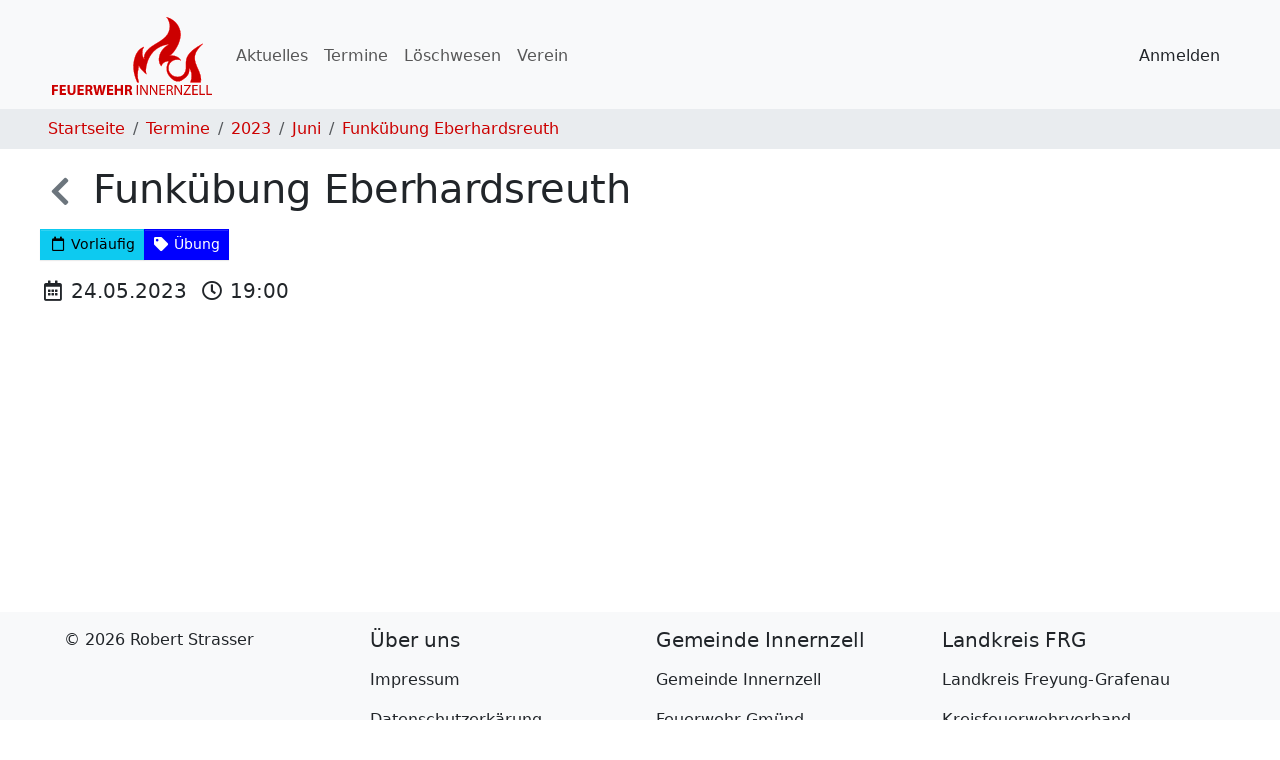

--- FILE ---
content_type: text/html; charset=utf-8
request_url: https://feuerwehr-innernzell.de/termine/2023/06/Funkuebung-Eberhardsreuth-gbw6uy
body_size: 3366
content:
<!DOCTYPE html><html lang="de"><head><meta charset="UTF-8"><title>Funkübung Eberhardsreuth - Freiwillige Feuerwehr Innernzell</title><meta name="viewport" content="width=device-width, initial-scale=1.0" /><meta name="baseURL" content="https://feuerwehr-innernzell.de/" /><meta name="activeTheme" content="bootstrap" /><meta name="colorScheme" content="auto" /><meta name="theme-color" content="#A50000" /><link rel="icon" href="https://feuerwehr-innernzell.de/assets/image/favicon.png?v=1575913617" type="image/png"/><link rel="apple-touch-icon" href="https://feuerwehr-innernzell.de/assets/image/favicon.png?v=1575913617"><meta name="description" lang="de" content="Kalendereintrag anzeigen" /><meta name="keywords" lang="de" content="Innernzell, Feuerwehr" /><link rel="manifest" href="https://feuerwehr-innernzell.de/manifest.json?v=1657462235" /><title>Funkübung Eberhardsreuth - Freiwillige Feuerwehr Innernzell</title><style> html, body{ height: 100%; } html{ font-family: sans-serif; line-height: 1.15; } body{ margin: 0; font-family: -apple-system,BlinkMacSystemFont,"Segoe UI",Roboto,"Helvetica Neue",Arial,"Noto Sans",sans-serif,"Apple Color Emoji","Segoe UI Emoji","Segoe UI Symbol","Noto Color Emoji"; font-size: 1rem; font-weight: 400; line-height: 1.5; color: #212529; text-align: left; background-color: #fff; } @media(prefers-color-scheme: dark) { body { background-color: rgba(33,37,41,.98); color: rgba(255,255,255,.65); } } </style></head><body><div class="spark-min-vh-85"><noscript><div class="bg-warning pt-3"><div class="spark-content font-weight-bold text-center">Javascript ist deaktiviert. Für die korrekte Funktionalität der Seite muss Javascript aktiviert werden</div></div></noscript><div style="display: none" class="bg-danger text-white pt-3 spark-outdated-browser"><div class="spark-content font-weight-bold text-center">Dieser Browser wird nicht unterstützt. Ein moderner Browser wie z.B. Chrome, Firefox, Edge (ab Version 79) oder Safari mit aktivem Javascript ist für die Darstellung empfohlen</div></div><header class="sticky-top spark-header bg-body-tertiary"><div class="spark-progress-notifier"><div class="progress spark-progress"><div class="progress-bar progress-bar-striped progress-bar-animated" role="progressbar" aria-valuenow="100" aria-valuemin="0" aria-valuemax="100" style="width: 100%; height: 0.2rem"></div></div></div><div id="menuBar" class="spark-content-header"><nav class="navbar navbar-expand-md  position-relative"><div class="container-fluid"><a class="navbar-brand" href="https://feuerwehr-innernzell.de/" title="Freiwillige Feuerwehr Innernzell"><img is="spark-img" src="https://feuerwehr-innernzell.de/assets/image/logo_long.svg?v=1588604175" class="spark-navbar-brand-image" style="width: 10rem;" width="160" height="80;" alt="Freiwillige Feuerwehr Innernzell"/></a><button class="navbar-toggler spark-navbar-toggler ms-auto collapsed" type="button" data-bs-toggle="collapse" data-bs-target="#navbar" aria-controls="navbar" aria-expanded="false" aria-label="Toggle navigation"><span class="spark-navbar-toggler-animated spark-glow"><span></span><span></span><span></span></span></button><div class="collapse navbar-collapse bg-body-tertiary w-100 spark-navbar-collapse-md " id="navbar"><ul class="navbar-nav navbar-nav-scroll me-auto"><li class="nav-item"><a class="nav-link" data-target="ffw_news" href="https://feuerwehr-innernzell.de/aktuelles">Aktuelles</a></li><li class="nav-item"><a class="nav-link" data-target="ffw_calendar" href="https://feuerwehr-innernzell.de/termine/2023/06">Termine</a></li><li class="nav-item"><a class="nav-link" data-target="ffw_active" href="https://feuerwehr-innernzell.de/loeschwesen">Löschwesen</a></li><li class="nav-item"><a class="nav-link" data-target="ffw_club" href="https://feuerwehr-innernzell.de/verein">Verein</a></li></ul></div><div class="dropdown m-2"><a class="nav-link" href="https://feuerwehr-innernzell.de/anmelden">Anmelden</a></div></div></nav></div> </header><div id="hero" class="spark-hero"></div><div id="breadCrumb" class="spark-breadcrumb"><div class="spark-content-breadcrumb"><nav aria-label="breadcrumb"><ol class="breadcrumb m-0 mb-3 p-2"><li class="breadcrumb-item"><a class="text-decoration-none" href="https://feuerwehr-innernzell.de/">Startseite</a></li><li class="breadcrumb-item"><a class="text-decoration-none" href="https://feuerwehr-innernzell.de/termine">Termine</a></li><li class="breadcrumb-item"><a class="text-decoration-none" href="https://feuerwehr-innernzell.de/termine/2023">2023</a></li><li class="breadcrumb-item"><a class="text-decoration-none" href="https://feuerwehr-innernzell.de/termine/2023/06">Juni</a></li><li class="breadcrumb-item active" aria-current="page"><a class="text-decoration-none" href="https://feuerwehr-innernzell.de/termine/2023/06/Funkuebung-Eberhardsreuth-gbw6uy">Funkübung Eberhardsreuth</a></li></ol></nav></div> </div><div id="body" class="spark-body"><div class="spark-content"><h1><a href="https://feuerwehr-innernzell.de/termine/2023/6" title="Zurück"><i class="fa-fw fas fa-chevron-left spark-navigation-back"></i></a> Funkübung Eberhardsreuth</h1><div class="btn-group mb-3 mt-2"><a class="btn btn-sm btn-info"><i class="fa-fw far fa-calendar"></i>&nbsp;Vorläufig</a><a class="btn btn-sm" style="background-color: #0000ff; color: #ffffff" href="https://feuerwehr-innernzell.de/termine/2023/06?ansicht=kategorie&name=Uebung-jmrcp4&jahrKategorie=2023"><i class="fa-fw fas fa-tag"></i>&nbsp;Übung</a></div><p class="lead"><i class="fa-fw far fa-calendar-alt" title="Datum"></i>&nbsp;24.05.2023&nbsp; <i class="fa-fw far fa-clock" title="Uhrzeit"></i>&nbsp;19:00</p><div class="spark-markup"></div></div> </div><div id="toast"><div aria-live="polite" aria-atomic="true" class="d-flex justify-content-center align-items-center fixed-bottom" style="z-index: 10000"></div> </div></div><footer id="footer" class="spark-footer spark-min-vh-15 bg-body-tertiary"><div class="spark-content"><div class="container-fluid"><div class="row"><div class="pt-3 col-12 col-md-4 col-lg-3"><span>© 2026 Robert Strasser</span></div><div class="col-12 col-md-8 col-lg-9"><div class="row m-0"><div class="pt-3 col-12 col-md-6 col-lg-4"><h5>Über uns</h5><div class=""><ul class="navbar-nav"><li class="nav-item"><a class="text-decoration-none nav-link" data-target="ffw_imprint" href="https://feuerwehr-innernzell.de/impressum">Impressum</a></li><li class="nav-item"><a class="text-decoration-none nav-link" data-target="ffw_privacy_policy" href="https://feuerwehr-innernzell.de/datenschutzerklaerung">Datenschutzerkärung</a></li></ul></div></div><div class="pt-3 col-12 col-md-6 col-lg-4"><h5>Gemeinde Innernzell</h5><div class=""><ul class="navbar-nav"><li class="nav-item"><a class="text-decoration-none nav-link" target="_blank" href="http://www.innernzell.de">Gemeinde Innernzell</a></li><li class="nav-item"><a class="text-decoration-none nav-link" target="_blank" href="https://www.ffwgmuend.de">Feuerwehr Gmünd</a></li><li class="nav-item"><a class="text-decoration-none nav-link" target="_blank" href="http://www.innernzell.de/einrichtungen/feuerwehr/">Feuerwehr Hilgenreith</a></li></ul></div></div><div class="pt-3 col-12 col-md-6 col-lg-4"><h5>Landkreis FRG</h5><div class=""><ul class="navbar-nav"><li class="nav-item"><a class="text-decoration-none nav-link" target="_blank" href="https://www.freyung-grafenau.de/">Landkreis Freyung-Grafenau</a></li><li class="nav-item"><a class="text-decoration-none nav-link" target="_blank" href="https://freyung-grafenau.feuerwehren.bayern/">Kreisfeuerwehrverband Freyung-Grafenau</a></li></ul></div></div></div></div></div></div></div> </footer><link rel="stylesheet" type="text/css" href="https://feuerwehr-innernzell.de/assets/build/ui/bundle.css?v=1767028483" media="screen"/><link rel="stylesheet" type="text/css" href="https://feuerwehr-innernzell.de/assets/fontawesome-free-5.15.0-web/css/all.min.css?v=1601729976" media="screen"/><script type="module" src="https://feuerwehr-innernzell.de/assets/build/ui/script.js?v=1767028483"></script><script type="module"> if('serviceWorker' in navigator){ navigator.serviceWorker.register('https://feuerwehr-innernzell.de/serviceWorker.js?v=1766938621') .then(() => { console.debug('ServiceWorker: service worker registered'); }) .catch((error) => { console.error(error); }); } </script><script> function legacy(){ document.querySelector('.spark-outdated-browser').style.display = 'block'; let bg = document.querySelectorAll('[is="spark-bg-img"]'); for(let i = 0; i < bg.length; i++){ let src = bg[i].getAttribute('data-src'); if(src){ bg[i].style.backgroundImage = 'url(' + src + ')'; } } let img = document.querySelectorAll('img'); for(let i = 0; i < img.length; i++){ let src = img[i].getAttribute('data-src'); if(src){ img[i].src = src; } } } </script><script nomodule> legacy(); </script><script type="module"> try{ new Function('import("")'); }catch(ex){ legacy(); } </script></body><template id="spark-template-modal"><div class="modal fade spark-modal h-100" tabIndex="-1" role="dialog"><div class="modal-dialog modal-fullscreen-md-down modal-dialog-centered" role="document"><div class="modal-content"><div class="modal-header"></div><div class="spark-progress-notifier-modal"><div class="progress spark-progress-modal"><div class="progress-bar progress-bar-striped progress-bar-animated" role="progressbar" aria-valuenow="100" aria-valuemin="0" aria-valuemax="100" style="width: 100%; height: 0.2rem"></div></div></div><div class="modal-body spark-modal-body"><div class="d-flex justify-content-center"><div class="spinner-border text-primary" role="status"><span class="visually-hidden">Loading...</span></div></div></div><div class="modal-footer d-none"></div></div></div></div></template><template id="spark-template-gallery"><div is="spark-carousel" class="carousel slide spark-vh-90" id="gallery-carousel"><div class="carousel-indicators"></div><div class="carousel-inner h-100"></div></div><div class="spark-modal-gallery-navigation"></div></template><template id="spark-template-gallery-menu-bar"><div class="btn-toolbar justify-content-end"><div class="btn-group"><button type="button" class="btn btn-outline-light spark-btn-open-img"><span class="d-none d-md-inline">Open image in original size</span><i class="fa-fw far fa-image"></i></button><button type="button" class="btn btn-outline-light spark-btn-close" data-bs-dismiss="modal"><span class="d-none d-md-inline">Close</span><i class="fa-fw fas fa-times"></i></button></div></div></template><template id="spark-template-gallery-item-text"><div class="carousel-caption d-none d-md-block text-white"><h5></h5><div class="spark-markup"></div></div></template><template id="spark-template-gallery-navigation"><ol><li class="carousel-control-prev spark-cursor-pointer" data-bs-target="#gallery-carousel" data-bs-slide="prev"><i class="fa-fw fas fa-angle-left spark-carousel-control-icon"></i><span class="visually-hidden">Previous</span></li><li class="carousel-control-next spark-cursor-pointer" data-bs-target="#gallery-carousel" data-bs-slide="next"><i class="fa-fw fas fa-angle-right spark-carousel-control-icon"></i><span class="visually-hidden">Next</span></li></ol></template></html> 

--- FILE ---
content_type: image/svg+xml
request_url: https://feuerwehr-innernzell.de/assets/image/logo_long.svg?v=1588604175
body_size: 3847
content:
<svg xmlns="http://www.w3.org/2000/svg" viewBox="0 0 1528.08 746.44"><title>logo_long</title><path d="M869,632.5c-10.62-30-13.86-62.37-11-92.31,2.12-22.57,9-44.75,10.31-67.35,15.92,31.62,41.12,60.13,72.92,82.47-8.28-23.12-6.11-47.84-1.73-71.66,9.09-49.45,28-98.7,64.62-138.9s92.52-70.47,153.86-74.15c-67.53,33.86-106.55,101.8-95.12,165.64,2.76,15.4,8.66,31.16,22.15,42.2,3.65-26.73,36.34-48.54,69.3-46.24-43.4,81.9-11.28,137.56,45.92,179.24,19.16,14,50.28,17.09,72.22,6.18,6.3-3.13,43.18-29.14,47.52-34,30.41-34,30.35-47.9,29.2-88.93,29.77,40.94,29.66,92,11.64,137.8h98.75c.33-1.4.65-2.8.92-4.2,16.8-84.92-72.37-166-56.24-251,8.17-43.09,42.32-79.56,76.2-113.36-70.21,38.19-144.45,85.27-158.77,153-6.07,28.68-.41,58.16-3.39,87.17s-17.85,60.3-50.37,72.48c-26.07,9.76-58.56,4.21-80.44-10.88A83.53,83.53,0,0,1,1151.64,504c-2.25-25.8,7.69-53.09,31-70.66s61-23.09,88.13-9.61c-17-32.67-64.88-52.49-107.37-44.42,23.38-16.12,40.27-37.55,54.62-59.57C1253,266.21,1275,204.92,1264,145S1203.68,27.62,1132.36,10c44.25,55.36,41.38,133-6.88,186.06-35.21,38.74-89.19,62.72-134.16,94.1s-83.53,78.08-69.87,125c-26.22-36-27.88-83-4.24-120.14-44.72,15.93-70.27,54.77-83.8,92.91C805,468,816.13,554.22,853.52,632.5Z" transform="translate(-39.37 -8.5)" style="fill:#c00"/><path d="M870.42,632.1a214.22,214.22,0,0,1-11.76-61.73c-.89-21.12,2-41.54,5.94-62.22,2.25-11.69,4.39-23.42,5.14-35.31l-2.8.75c16.94,33.44,43,61.48,73.46,83a1.52,1.52,0,0,0,2.21-1.69c-9.56-27.28-5.11-56.82,1-84.35,5.62-25.34,14-50.15,25.91-73.24,23.17-44.87,59.74-81.16,105.24-103.19a223.35,223.35,0,0,1,83.15-22l-.75-2.8c-30.78,15.53-57.67,39-75.64,68.6-16.32,26.87-24.94,58.7-21.42,90.16,2.16,19.26,8.46,38.64,23.78,51.44.75.64,2.32.57,2.5-.66,4.51-30.48,40-46.88,67.86-45.14l-1.3-2.25c-15.6,29.63-25.36,63.59-17.44,97,6.82,28.74,25.67,52.63,47.71,71.55A175.54,175.54,0,0,0,1202,614.5a69.84,69.84,0,0,0,22.79,9.25c15.81,3.49,33.75,2.66,48.36-4.84,8.85-4.54,17-11,25.09-16.78,5-3.56,10-7.17,14.87-10.91a61.43,61.43,0,0,0,9-7.81c9.78-11,19.33-23,24.35-37,4.42-12.38,4.65-25.71,4.46-38.71-.06-4.33-.18-8.65-.3-13l-2.8.76c22.23,30.84,28.11,69.32,20.59,106.18a186.82,186.82,0,0,1-9.1,30.46,1.51,1.51,0,0,0,1.45,1.9h98.75a1.51,1.51,0,0,0,1.44-1.1c11.65-49.51-12.69-97.49-31.85-141.71-9.94-22.95-19.62-46.49-23.62-71.33a125.07,125.07,0,0,1-.73-36.8,122.87,122.87,0,0,1,13.21-39.86c15.62-29.93,39.82-54.55,63.49-78.19a1.5,1.5,0,0,0-1.82-2.35c-42.13,22.93-85.14,47.76-118.68,82.61-14.81,15.38-27.57,33-35.33,53-10,25.65-8.33,52.61-8,79.59.29,23.57-1.85,47.15-14.57,67.62a72.76,72.76,0,0,1-57.71,34.25c-24.32,1.56-49.67-6.68-67.35-23.68a82.79,82.79,0,0,1-25-63.63c1.29-23.86,13.58-46.46,33.46-59.9,19.24-13,44.8-17.9,67.51-13a70.58,70.58,0,0,1,16.15,5.54,1.51,1.51,0,0,0,2-2.05c-15.13-28.63-48.85-44-79.94-46.58a110.25,110.25,0,0,0-29.13,1.46l1.15,2.74c27.16-18.86,47.09-45.83,63.81-74,17.28-29.1,31-60.85,37.06-94.28,5.46-30.16,4.45-61.8-5.8-90.86a174.45,174.45,0,0,0-42.57-66.18,183.78,183.78,0,0,0-83.94-46.77,1.52,1.52,0,0,0-1.46,2.51,141.46,141.46,0,0,1,30.88,90.48,143.91,143.91,0,0,1-34.75,90c-23.06,26.95-54,45.83-84,64-30.75,18.6-62.4,36.7-87.79,62.54-22.2,22.59-42.07,53.18-37.87,86.29a75.11,75.11,0,0,0,2.28,11.1l2.74-1.16a107.46,107.46,0,0,1-20.61-58.88,105.37,105.37,0,0,1,16.37-59.75,1.51,1.51,0,0,0-1.69-2.2c-42.45,15.33-70.15,52.6-84.85,94-18,50.57-20.18,105.45-9.57,157.86a381.22,381.22,0,0,0,29.84,87.91,1.48,1.48,0,0,0,1.29.74H869a1.5,1.5,0,0,0,0-3H853.52l1.3.74C832,583.81,818.16,531.18,818.93,477.88a280.55,280.55,0,0,1,11.92-77.42c6.3-20.77,15.09-40.85,27.82-58.52,14.83-20.6,35-36.86,58.93-45.52l-1.69-2.2a108.07,108.07,0,0,0-9.64,96.17,113.74,113.74,0,0,0,13.88,25.49c1,1.3,3.24.58,2.74-1.16-9.7-34.18,9-67.12,31.84-91.38,25.43-27,57.78-45.58,89.23-64.6,30-18.14,60.9-36.93,84.27-63.51a147.62,147.62,0,0,0,36.63-86.69,143.4,143.4,0,0,0-24.42-90.1c-2.21-3.26-4.57-6.41-7-9.5L1132,11.45c53.55,13.38,100,51.47,121.32,102.75,24.63,59.36,8.21,125.55-21.51,179.8-17.4,31.76-39,63.11-69.08,84a1.51,1.51,0,0,0,1.16,2.74c31.24-5.77,66.64,2.79,90.41,24.33a71.36,71.36,0,0,1,15.27,19.41l2-2.05c-21.24-10.36-46.95-9.81-68.81-1.61s-39.43,25-47.7,47c-8.16,21.66-6.53,46.28,3.67,67,10.87,22,31,37.81,54.5,44.44,23.18,6.53,49.36,4.77,69.79-8.73,18.07-11.93,29.43-31.49,34.31-52.29,6.57-28,1.09-56.94,3.46-85.27,2-24.35,11.43-46.69,25.86-66.28s33-36.16,52.54-50.7c20.65-15.4,42.73-28.82,65.16-41.45q8.34-4.71,16.76-9.27l-1.82-2.36c-21.2,21.17-42.49,43-58.22,68.68-13.93,22.77-21.81,48.2-20.12,75,1.57,24.79,9.89,48.59,19.28,71.38,9.83,23.85,21.21,47.08,29.69,71.46,9.23,26.55,14.66,54.84,8.11,82.67l1.45-1.1h-98.75l1.45,1.9c13.69-35.08,17.53-75,3.66-110.62a127.56,127.56,0,0,0-15.46-28.34c-.81-1.12-2.84-.85-2.79.76.38,13.83,1.29,28.14-1.52,41.79-2.69,13.08-9.53,24.46-17.73,34.84-3.7,4.68-7.43,9.68-12,13.54-3.76,3.15-7.73,6-11.69,9-9.16,6.72-18.45,13.34-28,19.49-11.28,7.26-24.68,9.9-38,9.27a76.2,76.2,0,0,1-24.44-5.2c-7.64-3-14.15-7.72-20.57-12.76-22.45-17.58-42.87-39.59-52.31-67-10.5-30.44-5-62.85,7.86-91.67,2-4.41,4.11-8.74,6.36-13a1.52,1.52,0,0,0-1.29-2.26c-29.1-1.81-66.06,15.61-70.75,47.34l2.51-.66c-13.68-11.43-19.87-28.2-22.39-45.41a129.47,129.47,0,0,1,1.65-45.73c6.6-30.94,23.59-59,46.16-80.92a191.4,191.4,0,0,1,47.25-33.43,1.51,1.51,0,0,0-.76-2.79c-50.67,3.17-99.63,24.14-137.68,57.65-39.9,35.14-64.94,83.61-77.58,134.76-7.5,30.33-13.56,63.89-2.94,94.2l2.21-1.69c-30.09-21.25-55.68-49-72.39-81.94-.71-1.42-2.71-.63-2.79.76-1.36,21.71-7.57,42.7-10,64.27a220.3,220.3,0,0,0,1.8,60.84,211.39,211.39,0,0,0,9,34.95C868.16,634.71,871.06,633.93,870.42,632.1Z" transform="translate(-39.37 -8.5)" style="fill:red"/><path d="M39.37,659H97.05v17.5H60.79V698.1H94.67v17.36H60.79V753.4H39.37Z" transform="translate(-39.37 -8.5)" style="fill:#c00"/><path d="M169.29,713.5H134.57v22.4h38.78v17.5h-60.2V659h58.24v17.5H134.57v19.6h34.72Z" transform="translate(-39.37 -8.5)" style="fill:#c00"/><path d="M209.19,659v54.32c0,16.24,6.16,24.5,17.08,24.5,11.2,0,17.36-7.84,17.36-24.5V659h21.28V712c0,29.12-14.7,43-39.34,43-23.8,0-37.8-13.16-37.8-43.26V659Z" transform="translate(-39.37 -8.5)" style="fill:#c00"/><path d="M339.52,713.5H304.8v22.4h38.78v17.5h-60.2V659h58.24v17.5H304.8v19.6h34.72Z" transform="translate(-39.37 -8.5)" style="fill:#c00"/><path d="M358.14,660.3a187.49,187.49,0,0,1,28.42-2c14,0,23.8,2.1,30.52,7.42,5.6,4.48,8.68,11.06,8.68,19.74,0,12-8.54,20.3-16.66,23.24v.42c6.58,2.66,10.22,9,12.6,17.64,2.94,10.64,5.88,23,7.7,26.6H407.56c-1.54-2.66-3.78-10.36-6.58-22-2.52-11.76-6.58-15-15.26-15.12h-6.44v37.1H358.14Zm21.14,40.6h8.4c10.64,0,16.94-5.32,16.94-13.58,0-8.68-5.88-13-15.68-13.16a53.27,53.27,0,0,0-9.66.7Z" transform="translate(-39.37 -8.5)" style="fill:#c00"/><path d="M455.58,753.4,433.18,659H456L463.14,698c2.1,11.2,4.06,23.38,5.6,32.9H469c1.54-10.22,3.78-21.56,6.16-33.18l8-38.64h22.68l7.56,39.76c2.1,11.06,3.64,21.14,5,31.64h.28c1.4-10.5,3.5-21.56,5.46-32.76l7.7-38.64h21.7L529.22,753.4h-23.1l-8-40.6c-1.82-9.52-3.36-18.34-4.48-29.12h-.28c-1.68,10.64-3.22,19.6-5.46,29.12l-9,40.6Z" transform="translate(-39.37 -8.5)" style="fill:#c00"/><path d="M620.78,713.5H586.06v22.4h38.78v17.5h-60.2V659h58.24v17.5H586.06v19.6h34.72Z" transform="translate(-39.37 -8.5)" style="fill:#c00"/><path d="M660.82,659V695.3H696V659h21.28V753.4H696V713.92H660.82V753.4H639.4V659Z" transform="translate(-39.37 -8.5)" style="fill:#c00"/><path d="M735.86,660.3a187.49,187.49,0,0,1,28.42-2c14,0,23.8,2.1,30.52,7.42,5.6,4.48,8.68,11.06,8.68,19.74,0,12-8.54,20.3-16.66,23.24v.42c6.58,2.66,10.22,9,12.6,17.64,2.94,10.64,5.88,23,7.7,26.6H785.28c-1.54-2.66-3.78-10.36-6.58-22-2.52-11.76-6.58-15-15.26-15.12H757v37.1H735.86ZM757,700.9h8.4c10.64,0,16.94-5.32,16.94-13.58,0-8.68-5.88-13-15.68-13.16a53.27,53.27,0,0,0-9.66.7Z" transform="translate(-39.37 -8.5)" style="fill:#c00"/><path d="M860.74,659V753.4H848.56V659Z" transform="translate(-39.37 -8.5)" style="fill:#c00"/><path d="M882,753.4V659h13.3l30.24,47.74a267.11,267.11,0,0,1,16.94,30.66l.28-.14c-1.12-12.6-1.4-24.08-1.4-38.78V659h11.48V753.4H940.54l-30-47.88A299.51,299.51,0,0,1,892.94,674l-.42.14c.7,11.9,1,23.24,1,38.92V753.4Z" transform="translate(-39.37 -8.5)" style="fill:#c00"/><path d="M974.14,753.4V659h13.3l30.24,47.74a267.11,267.11,0,0,1,16.94,30.66l.28-.14c-1.12-12.6-1.4-24.08-1.4-38.78V659H1045V753.4h-12.32l-30-47.88A299.51,299.51,0,0,1,985.06,674l-.42.14c.7,11.9,1,23.24,1,38.92V753.4Z" transform="translate(-39.37 -8.5)" style="fill:#c00"/><path d="M1115.11,709.16h-36.68v34h40.88V753.4h-53.06V659h51v10.22h-38.78v29.82h36.68Z" transform="translate(-39.37 -8.5)" style="fill:#c00"/><path d="M1135.13,660.3a126.87,126.87,0,0,1,23.38-2c13,0,21.42,2.38,27.3,7.7,4.76,4.2,7.42,10.64,7.42,17.92,0,12.46-7.84,20.72-17.78,24.08v.42c7.28,2.52,11.62,9.24,13.86,19,3.08,13.16,5.32,22.26,7.28,25.9H1184c-1.54-2.66-3.64-10.78-6.3-22.54-2.8-13-7.84-17.92-18.9-18.34h-11.48V753.4h-12.18Zm12.18,43h12.46c13,0,21.28-7.14,21.28-17.92,0-12.18-8.82-17.5-21.7-17.64a50.11,50.11,0,0,0-12,1.12Z" transform="translate(-39.37 -8.5)" style="fill:#c00"/><path d="M1210.45,753.4V659h13.3L1254,706.78a267.11,267.11,0,0,1,16.94,30.66l.28-.14c-1.12-12.6-1.4-24.08-1.4-38.78V659h11.48V753.4H1269l-30-47.88a299.51,299.51,0,0,1-17.64-31.5l-.42.14c.7,11.9,1,23.24,1,38.92V753.4Z" transform="translate(-39.37 -8.5)" style="fill:#c00"/><path d="M1296.13,746.26l52.36-76.58v-.42h-47.88V659h63.7v7.42l-52.08,76.3v.42H1365V753.4h-68.88Z" transform="translate(-39.37 -8.5)" style="fill:#c00"/><path d="M1428.85,709.16h-36.68v34h40.88V753.4H1380V659h51v10.22h-38.78v29.82h36.68Z" transform="translate(-39.37 -8.5)" style="fill:#c00"/><path d="M1448.87,659h12.18v84.14h40.32V753.4h-52.5Z" transform="translate(-39.37 -8.5)" style="fill:#c00"/><path d="M1515,659h12.18v84.14h40.32V753.4H1515Z" transform="translate(-39.37 -8.5)" style="fill:#c00"/></svg>

--- FILE ---
content_type: text/javascript; charset=utf-8
request_url: https://feuerwehr-innernzell.de/assets/build/ui/app-BJnwL24_.js
body_size: 28780
content:
class e{#e;#t;constructor(e){this.#e="undefined",this.#t={},this.#i(e)}get language(){return this.#e}#i(e){let t={},i=[];for(let n=0;n<e.length;n++)for(let s in e[n]){if(!e[n].hasOwnProperty(s))return;i.includes(s)||i.push(s),t.hasOwnProperty(s)?t[s]={...t[s],...e[n][s]}:t[s]=e[n][s]}let n=this.#n(i,navigator.language);if(!n){for(let e=0;e<navigator.languages.length&&(n=this.#n(i,navigator.languages[e]),!n);e++);n||(n=i[0])}this.#e=n,this.#t=t}#n(e,t){return this.#s(e,t)?t:t.match(/\-/)&&this.#s(e,t.split("-")[0])?t.split("-")[0]:void 0}#s(e,t){return e.includes(t)}text(e,t=void 0){return this.#o(e,t)}#o(e,t){let i=this.#t[this.#e][e]||e;if(t)for(let e in t)t.hasOwnProperty(e)&&(i=i.replace("{"+e+"}",t[e]));return i}}class t{#r;#a;constructor(){this.#r=[],this.#a=new IntersectionObserver(((e,t)=>{e.forEach((e=>{if(e.isIntersecting){let i=e.target;for(let e=0;e<this.#r.length;e++)if(this.#r[e].element===i){this.#r[e].callback(),this.#r.splice(e,1);break}t.unobserve(i)}}))}))}add(e,t){this.#a.observe(e),this.#r.push({element:e,callback:t})}}class i{#l;#c;constructor(e){this.#l=e,this.#c=[]}registerProcess(e=""){return""===e&&(e=this.createRandomProcessID()),this.#c.push(e),this.#l.style.display="block",e}removeProcess(e){let t=this.#c.indexOf(e);-1!==t&&(this.#c.splice(t,1),0===this.#c.length&&(this.#l.style.display="none"))}createRandomProcessID(){return Math.random().toString(36).substring(2,15)+Math.random().toString(36).substring(2,15)}}class n{#d;#h;#u;#f;#m;#p;constructor(e){this.#d=e,this.#h=e.dataset.url||!1,this.#u=e.dataset.timeout||3e4,this.#f=!1,this.#m=0,this.#p=!1,this.#h&&(Promise.resolve().then((function(){return ko})).then((e=>{e.App.registerEvent("ready",(()=>this.requestUpdate()))})).catch((e=>{console.error(e)})),window.addEventListener("focus",(e=>{this.#g().catch((e=>{console.error(e)}))})),this.#g().catch((e=>{console.error(e)})))}requestUpdate(e=!1){if(!this.#h)return;(Date.now()>this.#m+5e3||e)&&(this.#_(),this.#m=Date.now())}stop(){this.#p=!0}#b(e=5e3){return new Promise((t=>setTimeout(t,e)))}#_(){let e=fetch(this.#h,{method:"GET",headers:{"Content-Type":"application/json"}});this.#d.update(e)}async#g(){if(!this.#f)for(this.#f=!0;!this.#p;){if(!document.hasFocus()){this.#f=!1;break}this.requestUpdate(),await this.#b(this.#u)}}}var s="top",o="bottom",r="right",a="left",l="auto",c=[s,o,r,a],d="start",h="end",u="clippingParents",f="viewport",m="popper",p="reference",g=c.reduce((function(e,t){return e.concat([t+"-"+d,t+"-"+h])}),[]),_=[].concat(c,[l]).reduce((function(e,t){return e.concat([t,t+"-"+d,t+"-"+h])}),[]),b="beforeRead",v="read",y="afterRead",w="beforeMain",C="main",E="afterMain",A="beforeWrite",T="write",L="afterWrite",k=[b,v,y,w,C,E,A,T,L];function S(e){return e?(e.nodeName||"").toLowerCase():null}function O(e){if(null==e)return window;if("[object Window]"!==e.toString()){var t=e.ownerDocument;return t&&t.defaultView||window}return e}function x(e){return e instanceof O(e).Element||e instanceof Element}function D(e){return e instanceof O(e).HTMLElement||e instanceof HTMLElement}function I(e){return"undefined"!=typeof ShadowRoot&&(e instanceof O(e).ShadowRoot||e instanceof ShadowRoot)}var P={name:"applyStyles",enabled:!0,phase:"write",fn:function(e){var t=e.state;Object.keys(t.elements).forEach((function(e){var i=t.styles[e]||{},n=t.attributes[e]||{},s=t.elements[e];D(s)&&S(s)&&(Object.assign(s.style,i),Object.keys(n).forEach((function(e){var t=n[e];!1===t?s.removeAttribute(e):s.setAttribute(e,!0===t?"":t)})))}))},effect:function(e){var t=e.state,i={popper:{position:t.options.strategy,left:"0",top:"0",margin:"0"},arrow:{position:"absolute"},reference:{}};return Object.assign(t.elements.popper.style,i.popper),t.styles=i,t.elements.arrow&&Object.assign(t.elements.arrow.style,i.arrow),function(){Object.keys(t.elements).forEach((function(e){var n=t.elements[e],s=t.attributes[e]||{},o=Object.keys(t.styles.hasOwnProperty(e)?t.styles[e]:i[e]).reduce((function(e,t){return e[t]="",e}),{});D(n)&&S(n)&&(Object.assign(n.style,o),Object.keys(s).forEach((function(e){n.removeAttribute(e)})))}))}},requires:["computeStyles"]};function $(e){return e.split("-")[0]}var M=Math.max,N=Math.min,j=Math.round;function q(){var e=navigator.userAgentData;return null!=e&&e.brands&&Array.isArray(e.brands)?e.brands.map((function(e){return e.brand+"/"+e.version})).join(" "):navigator.userAgent}function B(){return!/^((?!chrome|android).)*safari/i.test(q())}function F(e,t,i){void 0===t&&(t=!1),void 0===i&&(i=!1);var n=e.getBoundingClientRect(),s=1,o=1;t&&D(e)&&(s=e.offsetWidth>0&&j(n.width)/e.offsetWidth||1,o=e.offsetHeight>0&&j(n.height)/e.offsetHeight||1);var r=(x(e)?O(e):window).visualViewport,a=!B()&&i,l=(n.left+(a&&r?r.offsetLeft:0))/s,c=(n.top+(a&&r?r.offsetTop:0))/o,d=n.width/s,h=n.height/o;return{width:d,height:h,top:c,right:l+d,bottom:c+h,left:l,x:l,y:c}}function H(e){var t=F(e),i=e.offsetWidth,n=e.offsetHeight;return Math.abs(t.width-i)<=1&&(i=t.width),Math.abs(t.height-n)<=1&&(n=t.height),{x:e.offsetLeft,y:e.offsetTop,width:i,height:n}}function z(e,t){var i=t.getRootNode&&t.getRootNode();if(e.contains(t))return!0;if(i&&I(i)){var n=t;do{if(n&&e.isSameNode(n))return!0;n=n.parentNode||n.host}while(n)}return!1}function R(e){return O(e).getComputedStyle(e)}function W(e){return["table","td","th"].indexOf(S(e))>=0}function U(e){return((x(e)?e.ownerDocument:e.document)||window.document).documentElement}function V(e){return"html"===S(e)?e:e.assignedSlot||e.parentNode||(I(e)?e.host:null)||U(e)}function X(e){return D(e)&&"fixed"!==R(e).position?e.offsetParent:null}function K(e){for(var t=O(e),i=X(e);i&&W(i)&&"static"===R(i).position;)i=X(i);return i&&("html"===S(i)||"body"===S(i)&&"static"===R(i).position)?t:i||function(e){var t=/firefox/i.test(q());if(/Trident/i.test(q())&&D(e)&&"fixed"===R(e).position)return null;var i=V(e);for(I(i)&&(i=i.host);D(i)&&["html","body"].indexOf(S(i))<0;){var n=R(i);if("none"!==n.transform||"none"!==n.perspective||"paint"===n.contain||-1!==["transform","perspective"].indexOf(n.willChange)||t&&"filter"===n.willChange||t&&n.filter&&"none"!==n.filter)return i;i=i.parentNode}return null}(e)||t}function Q(e){return["top","bottom"].indexOf(e)>=0?"x":"y"}function Y(e,t,i){return M(e,N(t,i))}function G(e){return Object.assign({},{top:0,right:0,bottom:0,left:0},e)}function J(e,t){return t.reduce((function(t,i){return t[i]=e,t}),{})}var Z={name:"arrow",enabled:!0,phase:"main",fn:function(e){var t,i=e.state,n=e.name,l=e.options,d=i.elements.arrow,h=i.modifiersData.popperOffsets,u=$(i.placement),f=Q(u),m=[a,r].indexOf(u)>=0?"height":"width";if(d&&h){var p=function(e,t){return G("number"!=typeof(e="function"==typeof e?e(Object.assign({},t.rects,{placement:t.placement})):e)?e:J(e,c))}(l.padding,i),g=H(d),_="y"===f?s:a,b="y"===f?o:r,v=i.rects.reference[m]+i.rects.reference[f]-h[f]-i.rects.popper[m],y=h[f]-i.rects.reference[f],w=K(d),C=w?"y"===f?w.clientHeight||0:w.clientWidth||0:0,E=v/2-y/2,A=p[_],T=C-g[m]-p[b],L=C/2-g[m]/2+E,k=Y(A,L,T),S=f;i.modifiersData[n]=((t={})[S]=k,t.centerOffset=k-L,t)}},effect:function(e){var t=e.state,i=e.options.element,n=void 0===i?"[data-popper-arrow]":i;null!=n&&("string"!=typeof n||(n=t.elements.popper.querySelector(n)))&&z(t.elements.popper,n)&&(t.elements.arrow=n)},requires:["popperOffsets"],requiresIfExists:["preventOverflow"]};function ee(e){return e.split("-")[1]}var te={top:"auto",right:"auto",bottom:"auto",left:"auto"};function ie(e){var t,i=e.popper,n=e.popperRect,l=e.placement,c=e.variation,d=e.offsets,u=e.position,f=e.gpuAcceleration,m=e.adaptive,p=e.roundOffsets,g=e.isFixed,_=d.x,b=void 0===_?0:_,v=d.y,y=void 0===v?0:v,w="function"==typeof p?p({x:b,y:y}):{x:b,y:y};b=w.x,y=w.y;var C=d.hasOwnProperty("x"),E=d.hasOwnProperty("y"),A=a,T=s,L=window;if(m){var k=K(i),S="clientHeight",x="clientWidth";if(k===O(i)&&"static"!==R(k=U(i)).position&&"absolute"===u&&(S="scrollHeight",x="scrollWidth"),l===s||(l===a||l===r)&&c===h)T=o,y-=(g&&k===L&&L.visualViewport?L.visualViewport.height:k[S])-n.height,y*=f?1:-1;if(l===a||(l===s||l===o)&&c===h)A=r,b-=(g&&k===L&&L.visualViewport?L.visualViewport.width:k[x])-n.width,b*=f?1:-1}var D,I=Object.assign({position:u},m&&te),P=!0===p?function(e,t){var i=e.x,n=e.y,s=t.devicePixelRatio||1;return{x:j(i*s)/s||0,y:j(n*s)/s||0}}({x:b,y:y},O(i)):{x:b,y:y};return b=P.x,y=P.y,f?Object.assign({},I,((D={})[T]=E?"0":"",D[A]=C?"0":"",D.transform=(L.devicePixelRatio||1)<=1?"translate("+b+"px, "+y+"px)":"translate3d("+b+"px, "+y+"px, 0)",D)):Object.assign({},I,((t={})[T]=E?y+"px":"",t[A]=C?b+"px":"",t.transform="",t))}var ne={name:"computeStyles",enabled:!0,phase:"beforeWrite",fn:function(e){var t=e.state,i=e.options,n=i.gpuAcceleration,s=void 0===n||n,o=i.adaptive,r=void 0===o||o,a=i.roundOffsets,l=void 0===a||a,c={placement:$(t.placement),variation:ee(t.placement),popper:t.elements.popper,popperRect:t.rects.popper,gpuAcceleration:s,isFixed:"fixed"===t.options.strategy};null!=t.modifiersData.popperOffsets&&(t.styles.popper=Object.assign({},t.styles.popper,ie(Object.assign({},c,{offsets:t.modifiersData.popperOffsets,position:t.options.strategy,adaptive:r,roundOffsets:l})))),null!=t.modifiersData.arrow&&(t.styles.arrow=Object.assign({},t.styles.arrow,ie(Object.assign({},c,{offsets:t.modifiersData.arrow,position:"absolute",adaptive:!1,roundOffsets:l})))),t.attributes.popper=Object.assign({},t.attributes.popper,{"data-popper-placement":t.placement})},data:{}},se={passive:!0};var oe={name:"eventListeners",enabled:!0,phase:"write",fn:function(){},effect:function(e){var t=e.state,i=e.instance,n=e.options,s=n.scroll,o=void 0===s||s,r=n.resize,a=void 0===r||r,l=O(t.elements.popper),c=[].concat(t.scrollParents.reference,t.scrollParents.popper);return o&&c.forEach((function(e){e.addEventListener("scroll",i.update,se)})),a&&l.addEventListener("resize",i.update,se),function(){o&&c.forEach((function(e){e.removeEventListener("scroll",i.update,se)})),a&&l.removeEventListener("resize",i.update,se)}},data:{}},re={left:"right",right:"left",bottom:"top",top:"bottom"};function ae(e){return e.replace(/left|right|bottom|top/g,(function(e){return re[e]}))}var le={start:"end",end:"start"};function ce(e){return e.replace(/start|end/g,(function(e){return le[e]}))}function de(e){var t=O(e);return{scrollLeft:t.pageXOffset,scrollTop:t.pageYOffset}}function he(e){return F(U(e)).left+de(e).scrollLeft}function ue(e){var t=R(e),i=t.overflow,n=t.overflowX,s=t.overflowY;return/auto|scroll|overlay|hidden/.test(i+s+n)}function fe(e){return["html","body","#document"].indexOf(S(e))>=0?e.ownerDocument.body:D(e)&&ue(e)?e:fe(V(e))}function me(e,t){var i;void 0===t&&(t=[]);var n=fe(e),s=n===(null==(i=e.ownerDocument)?void 0:i.body),o=O(n),r=s?[o].concat(o.visualViewport||[],ue(n)?n:[]):n,a=t.concat(r);return s?a:a.concat(me(V(r)))}function pe(e){return Object.assign({},e,{left:e.x,top:e.y,right:e.x+e.width,bottom:e.y+e.height})}function ge(e,t,i){return t===f?pe(function(e,t){var i=O(e),n=U(e),s=i.visualViewport,o=n.clientWidth,r=n.clientHeight,a=0,l=0;if(s){o=s.width,r=s.height;var c=B();(c||!c&&"fixed"===t)&&(a=s.offsetLeft,l=s.offsetTop)}return{width:o,height:r,x:a+he(e),y:l}}(e,i)):x(t)?function(e,t){var i=F(e,!1,"fixed"===t);return i.top=i.top+e.clientTop,i.left=i.left+e.clientLeft,i.bottom=i.top+e.clientHeight,i.right=i.left+e.clientWidth,i.width=e.clientWidth,i.height=e.clientHeight,i.x=i.left,i.y=i.top,i}(t,i):pe(function(e){var t,i=U(e),n=de(e),s=null==(t=e.ownerDocument)?void 0:t.body,o=M(i.scrollWidth,i.clientWidth,s?s.scrollWidth:0,s?s.clientWidth:0),r=M(i.scrollHeight,i.clientHeight,s?s.scrollHeight:0,s?s.clientHeight:0),a=-n.scrollLeft+he(e),l=-n.scrollTop;return"rtl"===R(s||i).direction&&(a+=M(i.clientWidth,s?s.clientWidth:0)-o),{width:o,height:r,x:a,y:l}}(U(e)))}function _e(e,t,i,n){var s="clippingParents"===t?function(e){var t=me(V(e)),i=["absolute","fixed"].indexOf(R(e).position)>=0&&D(e)?K(e):e;return x(i)?t.filter((function(e){return x(e)&&z(e,i)&&"body"!==S(e)})):[]}(e):[].concat(t),o=[].concat(s,[i]),r=o[0],a=o.reduce((function(t,i){var s=ge(e,i,n);return t.top=M(s.top,t.top),t.right=N(s.right,t.right),t.bottom=N(s.bottom,t.bottom),t.left=M(s.left,t.left),t}),ge(e,r,n));return a.width=a.right-a.left,a.height=a.bottom-a.top,a.x=a.left,a.y=a.top,a}function be(e){var t,i=e.reference,n=e.element,l=e.placement,c=l?$(l):null,u=l?ee(l):null,f=i.x+i.width/2-n.width/2,m=i.y+i.height/2-n.height/2;switch(c){case s:t={x:f,y:i.y-n.height};break;case o:t={x:f,y:i.y+i.height};break;case r:t={x:i.x+i.width,y:m};break;case a:t={x:i.x-n.width,y:m};break;default:t={x:i.x,y:i.y}}var p=c?Q(c):null;if(null!=p){var g="y"===p?"height":"width";switch(u){case d:t[p]=t[p]-(i[g]/2-n[g]/2);break;case h:t[p]=t[p]+(i[g]/2-n[g]/2)}}return t}function ve(e,t){void 0===t&&(t={});var i=t,n=i.placement,a=void 0===n?e.placement:n,l=i.strategy,d=void 0===l?e.strategy:l,h=i.boundary,g=void 0===h?u:h,_=i.rootBoundary,b=void 0===_?f:_,v=i.elementContext,y=void 0===v?m:v,w=i.altBoundary,C=void 0!==w&&w,E=i.padding,A=void 0===E?0:E,T=G("number"!=typeof A?A:J(A,c)),L=y===m?p:m,k=e.rects.popper,S=e.elements[C?L:y],O=_e(x(S)?S:S.contextElement||U(e.elements.popper),g,b,d),D=F(e.elements.reference),I=be({reference:D,element:k,placement:a}),P=pe(Object.assign({},k,I)),$=y===m?P:D,M={top:O.top-$.top+T.top,bottom:$.bottom-O.bottom+T.bottom,left:O.left-$.left+T.left,right:$.right-O.right+T.right},N=e.modifiersData.offset;if(y===m&&N){var j=N[a];Object.keys(M).forEach((function(e){var t=[r,o].indexOf(e)>=0?1:-1,i=[s,o].indexOf(e)>=0?"y":"x";M[e]+=j[i]*t}))}return M}function ye(e,t){void 0===t&&(t={});var i=t,n=i.placement,s=i.boundary,o=i.rootBoundary,r=i.padding,a=i.flipVariations,l=i.allowedAutoPlacements,d=void 0===l?_:l,h=ee(n),u=h?a?g:g.filter((function(e){return ee(e)===h})):c,f=u.filter((function(e){return d.indexOf(e)>=0}));0===f.length&&(f=u);var m=f.reduce((function(t,i){return t[i]=ve(e,{placement:i,boundary:s,rootBoundary:o,padding:r})[$(i)],t}),{});return Object.keys(m).sort((function(e,t){return m[e]-m[t]}))}var we={name:"flip",enabled:!0,phase:"main",fn:function(e){var t=e.state,i=e.options,n=e.name;if(!t.modifiersData[n]._skip){for(var c=i.mainAxis,h=void 0===c||c,u=i.altAxis,f=void 0===u||u,m=i.fallbackPlacements,p=i.padding,g=i.boundary,_=i.rootBoundary,b=i.altBoundary,v=i.flipVariations,y=void 0===v||v,w=i.allowedAutoPlacements,C=t.options.placement,E=$(C),A=m||(E===C||!y?[ae(C)]:function(e){if($(e)===l)return[];var t=ae(e);return[ce(e),t,ce(t)]}(C)),T=[C].concat(A).reduce((function(e,i){return e.concat($(i)===l?ye(t,{placement:i,boundary:g,rootBoundary:_,padding:p,flipVariations:y,allowedAutoPlacements:w}):i)}),[]),L=t.rects.reference,k=t.rects.popper,S=new Map,O=!0,x=T[0],D=0;D<T.length;D++){var I=T[D],P=$(I),M=ee(I)===d,N=[s,o].indexOf(P)>=0,j=N?"width":"height",q=ve(t,{placement:I,boundary:g,rootBoundary:_,altBoundary:b,padding:p}),B=N?M?r:a:M?o:s;L[j]>k[j]&&(B=ae(B));var F=ae(B),H=[];if(h&&H.push(q[P]<=0),f&&H.push(q[B]<=0,q[F]<=0),H.every((function(e){return e}))){x=I,O=!1;break}S.set(I,H)}if(O)for(var z=function(e){var t=T.find((function(t){var i=S.get(t);if(i)return i.slice(0,e).every((function(e){return e}))}));if(t)return x=t,"break"},R=y?3:1;R>0;R--){if("break"===z(R))break}t.placement!==x&&(t.modifiersData[n]._skip=!0,t.placement=x,t.reset=!0)}},requiresIfExists:["offset"],data:{_skip:!1}};function Ce(e,t,i){return void 0===i&&(i={x:0,y:0}),{top:e.top-t.height-i.y,right:e.right-t.width+i.x,bottom:e.bottom-t.height+i.y,left:e.left-t.width-i.x}}function Ee(e){return[s,r,o,a].some((function(t){return e[t]>=0}))}var Ae={name:"hide",enabled:!0,phase:"main",requiresIfExists:["preventOverflow"],fn:function(e){var t=e.state,i=e.name,n=t.rects.reference,s=t.rects.popper,o=t.modifiersData.preventOverflow,r=ve(t,{elementContext:"reference"}),a=ve(t,{altBoundary:!0}),l=Ce(r,n),c=Ce(a,s,o),d=Ee(l),h=Ee(c);t.modifiersData[i]={referenceClippingOffsets:l,popperEscapeOffsets:c,isReferenceHidden:d,hasPopperEscaped:h},t.attributes.popper=Object.assign({},t.attributes.popper,{"data-popper-reference-hidden":d,"data-popper-escaped":h})}};var Te={name:"offset",enabled:!0,phase:"main",requires:["popperOffsets"],fn:function(e){var t=e.state,i=e.options,n=e.name,o=i.offset,l=void 0===o?[0,0]:o,c=_.reduce((function(e,i){return e[i]=function(e,t,i){var n=$(e),o=[a,s].indexOf(n)>=0?-1:1,l="function"==typeof i?i(Object.assign({},t,{placement:e})):i,c=l[0],d=l[1];return c=c||0,d=(d||0)*o,[a,r].indexOf(n)>=0?{x:d,y:c}:{x:c,y:d}}(i,t.rects,l),e}),{}),d=c[t.placement],h=d.x,u=d.y;null!=t.modifiersData.popperOffsets&&(t.modifiersData.popperOffsets.x+=h,t.modifiersData.popperOffsets.y+=u),t.modifiersData[n]=c}};var Le={name:"popperOffsets",enabled:!0,phase:"read",fn:function(e){var t=e.state,i=e.name;t.modifiersData[i]=be({reference:t.rects.reference,element:t.rects.popper,placement:t.placement})},data:{}};var ke={name:"preventOverflow",enabled:!0,phase:"main",fn:function(e){var t=e.state,i=e.options,n=e.name,l=i.mainAxis,c=void 0===l||l,h=i.altAxis,u=void 0!==h&&h,f=i.boundary,m=i.rootBoundary,p=i.altBoundary,g=i.padding,_=i.tether,b=void 0===_||_,v=i.tetherOffset,y=void 0===v?0:v,w=ve(t,{boundary:f,rootBoundary:m,padding:g,altBoundary:p}),C=$(t.placement),E=ee(t.placement),A=!E,T=Q(C),L="x"===T?"y":"x",k=t.modifiersData.popperOffsets,S=t.rects.reference,O=t.rects.popper,x="function"==typeof y?y(Object.assign({},t.rects,{placement:t.placement})):y,D="number"==typeof x?{mainAxis:x,altAxis:x}:Object.assign({mainAxis:0,altAxis:0},x),I=t.modifiersData.offset?t.modifiersData.offset[t.placement]:null,P={x:0,y:0};if(k){if(c){var j,q="y"===T?s:a,B="y"===T?o:r,F="y"===T?"height":"width",z=k[T],R=z+w[q],W=z-w[B],U=b?-O[F]/2:0,V=E===d?S[F]:O[F],X=E===d?-O[F]:-S[F],G=t.elements.arrow,J=b&&G?H(G):{width:0,height:0},Z=t.modifiersData["arrow#persistent"]?t.modifiersData["arrow#persistent"].padding:{top:0,right:0,bottom:0,left:0},te=Z[q],ie=Z[B],ne=Y(0,S[F],J[F]),se=A?S[F]/2-U-ne-te-D.mainAxis:V-ne-te-D.mainAxis,oe=A?-S[F]/2+U+ne+ie+D.mainAxis:X+ne+ie+D.mainAxis,re=t.elements.arrow&&K(t.elements.arrow),ae=re?"y"===T?re.clientTop||0:re.clientLeft||0:0,le=null!=(j=null==I?void 0:I[T])?j:0,ce=z+oe-le,de=Y(b?N(R,z+se-le-ae):R,z,b?M(W,ce):W);k[T]=de,P[T]=de-z}if(u){var he,ue="x"===T?s:a,fe="x"===T?o:r,me=k[L],pe="y"===L?"height":"width",ge=me+w[ue],_e=me-w[fe],be=-1!==[s,a].indexOf(C),ye=null!=(he=null==I?void 0:I[L])?he:0,we=be?ge:me-S[pe]-O[pe]-ye+D.altAxis,Ce=be?me+S[pe]+O[pe]-ye-D.altAxis:_e,Ee=b&&be?function(e,t,i){var n=Y(e,t,i);return n>i?i:n}(we,me,Ce):Y(b?we:ge,me,b?Ce:_e);k[L]=Ee,P[L]=Ee-me}t.modifiersData[n]=P}},requiresIfExists:["offset"]};function Se(e,t,i){void 0===i&&(i=!1);var n,s,o=D(t),r=D(t)&&function(e){var t=e.getBoundingClientRect(),i=j(t.width)/e.offsetWidth||1,n=j(t.height)/e.offsetHeight||1;return 1!==i||1!==n}(t),a=U(t),l=F(e,r,i),c={scrollLeft:0,scrollTop:0},d={x:0,y:0};return(o||!o&&!i)&&(("body"!==S(t)||ue(a))&&(c=(n=t)!==O(n)&&D(n)?{scrollLeft:(s=n).scrollLeft,scrollTop:s.scrollTop}:de(n)),D(t)?((d=F(t,!0)).x+=t.clientLeft,d.y+=t.clientTop):a&&(d.x=he(a))),{x:l.left+c.scrollLeft-d.x,y:l.top+c.scrollTop-d.y,width:l.width,height:l.height}}function Oe(e){var t=new Map,i=new Set,n=[];function s(e){i.add(e.name),[].concat(e.requires||[],e.requiresIfExists||[]).forEach((function(e){if(!i.has(e)){var n=t.get(e);n&&s(n)}})),n.push(e)}return e.forEach((function(e){t.set(e.name,e)})),e.forEach((function(e){i.has(e.name)||s(e)})),n}var xe={placement:"bottom",modifiers:[],strategy:"absolute"};function De(){for(var e=arguments.length,t=new Array(e),i=0;i<e;i++)t[i]=arguments[i];return!t.some((function(e){return!(e&&"function"==typeof e.getBoundingClientRect)}))}function Ie(e){void 0===e&&(e={});var t=e,i=t.defaultModifiers,n=void 0===i?[]:i,s=t.defaultOptions,o=void 0===s?xe:s;return function(e,t,i){void 0===i&&(i=o);var s,r,a={placement:"bottom",orderedModifiers:[],options:Object.assign({},xe,o),modifiersData:{},elements:{reference:e,popper:t},attributes:{},styles:{}},l=[],c=!1,d={state:a,setOptions:function(i){var s="function"==typeof i?i(a.options):i;h(),a.options=Object.assign({},o,a.options,s),a.scrollParents={reference:x(e)?me(e):e.contextElement?me(e.contextElement):[],popper:me(t)};var r,c,u=function(e){var t=Oe(e);return k.reduce((function(e,i){return e.concat(t.filter((function(e){return e.phase===i})))}),[])}((r=[].concat(n,a.options.modifiers),c=r.reduce((function(e,t){var i=e[t.name];return e[t.name]=i?Object.assign({},i,t,{options:Object.assign({},i.options,t.options),data:Object.assign({},i.data,t.data)}):t,e}),{}),Object.keys(c).map((function(e){return c[e]}))));return a.orderedModifiers=u.filter((function(e){return e.enabled})),a.orderedModifiers.forEach((function(e){var t=e.name,i=e.options,n=void 0===i?{}:i,s=e.effect;if("function"==typeof s){var o=s({state:a,name:t,instance:d,options:n}),r=function(){};l.push(o||r)}})),d.update()},forceUpdate:function(){if(!c){var e=a.elements,t=e.reference,i=e.popper;if(De(t,i)){a.rects={reference:Se(t,K(i),"fixed"===a.options.strategy),popper:H(i)},a.reset=!1,a.placement=a.options.placement,a.orderedModifiers.forEach((function(e){return a.modifiersData[e.name]=Object.assign({},e.data)}));for(var n=0;n<a.orderedModifiers.length;n++)if(!0!==a.reset){var s=a.orderedModifiers[n],o=s.fn,r=s.options,l=void 0===r?{}:r,h=s.name;"function"==typeof o&&(a=o({state:a,options:l,name:h,instance:d})||a)}else a.reset=!1,n=-1}}},update:(s=function(){return new Promise((function(e){d.forceUpdate(),e(a)}))},function(){return r||(r=new Promise((function(e){Promise.resolve().then((function(){r=void 0,e(s())}))}))),r}),destroy:function(){h(),c=!0}};if(!De(e,t))return d;function h(){l.forEach((function(e){return e()})),l=[]}return d.setOptions(i).then((function(e){!c&&i.onFirstUpdate&&i.onFirstUpdate(e)})),d}}var Pe=Ie(),$e=Ie({defaultModifiers:[oe,Le,ne,P]}),Me=Ie({defaultModifiers:[oe,Le,ne,P,Te,we,ke,Z,Ae]}),Ne=Object.freeze({__proto__:null,afterMain:E,afterRead:y,afterWrite:L,applyStyles:P,arrow:Z,auto:l,basePlacements:c,beforeMain:w,beforeRead:b,beforeWrite:A,bottom:o,clippingParents:u,computeStyles:ne,createPopper:Me,createPopperBase:Pe,createPopperLite:$e,detectOverflow:ve,end:h,eventListeners:oe,flip:we,hide:Ae,left:a,main:C,modifierPhases:k,offset:Te,placements:_,popper:m,popperGenerator:Ie,popperOffsets:Le,preventOverflow:ke,read:v,reference:p,right:r,start:d,top:s,variationPlacements:g,viewport:f,write:T});
/*!
  * Bootstrap v5.3.8 (https://getbootstrap.com/)
  * Copyright 2011-2025 The Bootstrap Authors (https://github.com/twbs/bootstrap/graphs/contributors)
  * Licensed under MIT (https://github.com/twbs/bootstrap/blob/main/LICENSE)
  */
const je=new Map,qe={set(e,t,i){je.has(e)||je.set(e,new Map);const n=je.get(e);n.has(t)||0===n.size?n.set(t,i):console.error(`Bootstrap doesn't allow more than one instance per element. Bound instance: ${Array.from(n.keys())[0]}.`)},get:(e,t)=>je.has(e)&&je.get(e).get(t)||null,remove(e,t){if(!je.has(e))return;const i=je.get(e);i.delete(t),0===i.size&&je.delete(e)}},Be="transitionend",Fe=e=>(e&&window.CSS&&window.CSS.escape&&(e=e.replace(/#([^\s"#']+)/g,((e,t)=>`#${CSS.escape(t)}`))),e),He=e=>{e.dispatchEvent(new Event(Be))},ze=e=>!(!e||"object"!=typeof e)&&(void 0!==e.jquery&&(e=e[0]),void 0!==e.nodeType),Re=e=>ze(e)?e.jquery?e[0]:e:"string"==typeof e&&e.length>0?document.querySelector(Fe(e)):null,We=e=>{if(!ze(e)||0===e.getClientRects().length)return!1;const t="visible"===getComputedStyle(e).getPropertyValue("visibility"),i=e.closest("details:not([open])");if(!i)return t;if(i!==e){const t=e.closest("summary");if(t&&t.parentNode!==i)return!1;if(null===t)return!1}return t},Ue=e=>!e||e.nodeType!==Node.ELEMENT_NODE||(!!e.classList.contains("disabled")||(void 0!==e.disabled?e.disabled:e.hasAttribute("disabled")&&"false"!==e.getAttribute("disabled"))),Ve=e=>{if(!document.documentElement.attachShadow)return null;if("function"==typeof e.getRootNode){const t=e.getRootNode();return t instanceof ShadowRoot?t:null}return e instanceof ShadowRoot?e:e.parentNode?Ve(e.parentNode):null},Xe=()=>{},Ke=e=>{e.offsetHeight},Qe=()=>window.jQuery&&!document.body.hasAttribute("data-bs-no-jquery")?window.jQuery:null,Ye=[],Ge=()=>"rtl"===document.documentElement.dir,Je=e=>{var t;t=()=>{const t=Qe();if(t){const i=e.NAME,n=t.fn[i];t.fn[i]=e.jQueryInterface,t.fn[i].Constructor=e,t.fn[i].noConflict=()=>(t.fn[i]=n,e.jQueryInterface)}},"loading"===document.readyState?(Ye.length||document.addEventListener("DOMContentLoaded",(()=>{for(const e of Ye)e()})),Ye.push(t)):t()},Ze=(e,t=[],i=e)=>"function"==typeof e?e.call(...t):i,et=(e,t,i=!0)=>{if(!i)return void Ze(e);const n=(e=>{if(!e)return 0;let{transitionDuration:t,transitionDelay:i}=window.getComputedStyle(e);const n=Number.parseFloat(t),s=Number.parseFloat(i);return n||s?(t=t.split(",")[0],i=i.split(",")[0],1e3*(Number.parseFloat(t)+Number.parseFloat(i))):0})(t)+5;let s=!1;const o=({target:i})=>{i===t&&(s=!0,t.removeEventListener(Be,o),Ze(e))};t.addEventListener(Be,o),setTimeout((()=>{s||He(t)}),n)},tt=(e,t,i,n)=>{const s=e.length;let o=e.indexOf(t);return-1===o?!i&&n?e[s-1]:e[0]:(o+=i?1:-1,n&&(o=(o+s)%s),e[Math.max(0,Math.min(o,s-1))])},it=/[^.]*(?=\..*)\.|.*/,nt=/\..*/,st=/::\d+$/,ot={};let rt=1;const at={mouseenter:"mouseover",mouseleave:"mouseout"},lt=new Set(["click","dblclick","mouseup","mousedown","contextmenu","mousewheel","DOMMouseScroll","mouseover","mouseout","mousemove","selectstart","selectend","keydown","keypress","keyup","orientationchange","touchstart","touchmove","touchend","touchcancel","pointerdown","pointermove","pointerup","pointerleave","pointercancel","gesturestart","gesturechange","gestureend","focus","blur","change","reset","select","submit","focusin","focusout","load","unload","beforeunload","resize","move","DOMContentLoaded","readystatechange","error","abort","scroll"]);function ct(e,t){return t&&`${t}::${rt++}`||e.uidEvent||rt++}function dt(e){const t=ct(e);return e.uidEvent=t,ot[t]=ot[t]||{},ot[t]}function ht(e,t,i=null){return Object.values(e).find((e=>e.callable===t&&e.delegationSelector===i))}function ut(e,t,i){const n="string"==typeof t,s=n?i:t||i;let o=gt(e);return lt.has(o)||(o=e),[n,s,o]}function ft(e,t,i,n,s){if("string"!=typeof t||!e)return;let[o,r,a]=ut(t,i,n);if(t in at){const e=e=>function(t){if(!t.relatedTarget||t.relatedTarget!==t.delegateTarget&&!t.delegateTarget.contains(t.relatedTarget))return e.call(this,t)};r=e(r)}const l=dt(e),c=l[a]||(l[a]={}),d=ht(c,r,o?i:null);if(d)return void(d.oneOff=d.oneOff&&s);const h=ct(r,t.replace(it,"")),u=o?function(e,t,i){return function n(s){const o=e.querySelectorAll(t);for(let{target:r}=s;r&&r!==this;r=r.parentNode)for(const a of o)if(a===r)return bt(s,{delegateTarget:r}),n.oneOff&&_t.off(e,s.type,t,i),i.apply(r,[s])}}(e,i,r):function(e,t){return function i(n){return bt(n,{delegateTarget:e}),i.oneOff&&_t.off(e,n.type,t),t.apply(e,[n])}}(e,r);u.delegationSelector=o?i:null,u.callable=r,u.oneOff=s,u.uidEvent=h,c[h]=u,e.addEventListener(a,u,o)}function mt(e,t,i,n,s){const o=ht(t[i],n,s);o&&(e.removeEventListener(i,o,Boolean(s)),delete t[i][o.uidEvent])}function pt(e,t,i,n){const s=t[i]||{};for(const[o,r]of Object.entries(s))o.includes(n)&&mt(e,t,i,r.callable,r.delegationSelector)}function gt(e){return e=e.replace(nt,""),at[e]||e}const _t={on(e,t,i,n){ft(e,t,i,n,!1)},one(e,t,i,n){ft(e,t,i,n,!0)},off(e,t,i,n){if("string"!=typeof t||!e)return;const[s,o,r]=ut(t,i,n),a=r!==t,l=dt(e),c=l[r]||{},d=t.startsWith(".");if(void 0===o){if(d)for(const i of Object.keys(l))pt(e,l,i,t.slice(1));for(const[i,n]of Object.entries(c)){const s=i.replace(st,"");a&&!t.includes(s)||mt(e,l,r,n.callable,n.delegationSelector)}}else{if(!Object.keys(c).length)return;mt(e,l,r,o,s?i:null)}},trigger(e,t,i){if("string"!=typeof t||!e)return null;const n=Qe();let s=null,o=!0,r=!0,a=!1;t!==gt(t)&&n&&(s=n.Event(t,i),n(e).trigger(s),o=!s.isPropagationStopped(),r=!s.isImmediatePropagationStopped(),a=s.isDefaultPrevented());const l=bt(new Event(t,{bubbles:o,cancelable:!0}),i);return a&&l.preventDefault(),r&&e.dispatchEvent(l),l.defaultPrevented&&s&&s.preventDefault(),l}};function bt(e,t={}){for(const[i,n]of Object.entries(t))try{e[i]=n}catch(t){Object.defineProperty(e,i,{configurable:!0,get:()=>n})}return e}function vt(e){if("true"===e)return!0;if("false"===e)return!1;if(e===Number(e).toString())return Number(e);if(""===e||"null"===e)return null;if("string"!=typeof e)return e;try{return JSON.parse(decodeURIComponent(e))}catch(t){return e}}function yt(e){return e.replace(/[A-Z]/g,(e=>`-${e.toLowerCase()}`))}const wt={setDataAttribute(e,t,i){e.setAttribute(`data-bs-${yt(t)}`,i)},removeDataAttribute(e,t){e.removeAttribute(`data-bs-${yt(t)}`)},getDataAttributes(e){if(!e)return{};const t={},i=Object.keys(e.dataset).filter((e=>e.startsWith("bs")&&!e.startsWith("bsConfig")));for(const n of i){let i=n.replace(/^bs/,"");i=i.charAt(0).toLowerCase()+i.slice(1),t[i]=vt(e.dataset[n])}return t},getDataAttribute:(e,t)=>vt(e.getAttribute(`data-bs-${yt(t)}`))};class Ct{static get Default(){return{}}static get DefaultType(){return{}}static get NAME(){throw new Error('You have to implement the static method "NAME", for each component!')}_getConfig(e){return e=this._mergeConfigObj(e),e=this._configAfterMerge(e),this._typeCheckConfig(e),e}_configAfterMerge(e){return e}_mergeConfigObj(e,t){const i=ze(t)?wt.getDataAttribute(t,"config"):{};return{...this.constructor.Default,..."object"==typeof i?i:{},...ze(t)?wt.getDataAttributes(t):{},..."object"==typeof e?e:{}}}_typeCheckConfig(e,t=this.constructor.DefaultType){for(const[n,s]of Object.entries(t)){const t=e[n],o=ze(t)?"element":null==(i=t)?`${i}`:Object.prototype.toString.call(i).match(/\s([a-z]+)/i)[1].toLowerCase();if(!new RegExp(s).test(o))throw new TypeError(`${this.constructor.NAME.toUpperCase()}: Option "${n}" provided type "${o}" but expected type "${s}".`)}var i}}class Et extends Ct{constructor(e,t){super(),(e=Re(e))&&(this._element=e,this._config=this._getConfig(t),qe.set(this._element,this.constructor.DATA_KEY,this))}dispose(){qe.remove(this._element,this.constructor.DATA_KEY),_t.off(this._element,this.constructor.EVENT_KEY);for(const e of Object.getOwnPropertyNames(this))this[e]=null}_queueCallback(e,t,i=!0){et(e,t,i)}_getConfig(e){return e=this._mergeConfigObj(e,this._element),e=this._configAfterMerge(e),this._typeCheckConfig(e),e}static getInstance(e){return qe.get(Re(e),this.DATA_KEY)}static getOrCreateInstance(e,t={}){return this.getInstance(e)||new this(e,"object"==typeof t?t:null)}static get VERSION(){return"5.3.8"}static get DATA_KEY(){return`bs.${this.NAME}`}static get EVENT_KEY(){return`.${this.DATA_KEY}`}static eventName(e){return`${e}${this.EVENT_KEY}`}}const At=e=>{let t=e.getAttribute("data-bs-target");if(!t||"#"===t){let i=e.getAttribute("href");if(!i||!i.includes("#")&&!i.startsWith("."))return null;i.includes("#")&&!i.startsWith("#")&&(i=`#${i.split("#")[1]}`),t=i&&"#"!==i?i.trim():null}return t?t.split(",").map((e=>Fe(e))).join(","):null},Tt={find:(e,t=document.documentElement)=>[].concat(...Element.prototype.querySelectorAll.call(t,e)),findOne:(e,t=document.documentElement)=>Element.prototype.querySelector.call(t,e),children:(e,t)=>[].concat(...e.children).filter((e=>e.matches(t))),parents(e,t){const i=[];let n=e.parentNode.closest(t);for(;n;)i.push(n),n=n.parentNode.closest(t);return i},prev(e,t){let i=e.previousElementSibling;for(;i;){if(i.matches(t))return[i];i=i.previousElementSibling}return[]},next(e,t){let i=e.nextElementSibling;for(;i;){if(i.matches(t))return[i];i=i.nextElementSibling}return[]},focusableChildren(e){const t=["a","button","input","textarea","select","details","[tabindex]",'[contenteditable="true"]'].map((e=>`${e}:not([tabindex^="-"])`)).join(",");return this.find(t,e).filter((e=>!Ue(e)&&We(e)))},getSelectorFromElement(e){const t=At(e);return t&&Tt.findOne(t)?t:null},getElementFromSelector(e){const t=At(e);return t?Tt.findOne(t):null},getMultipleElementsFromSelector(e){const t=At(e);return t?Tt.find(t):[]}},Lt=(e,t="hide")=>{const i=`click.dismiss${e.EVENT_KEY}`,n=e.NAME;_t.on(document,i,`[data-bs-dismiss="${n}"]`,(function(i){if(["A","AREA"].includes(this.tagName)&&i.preventDefault(),Ue(this))return;const s=Tt.getElementFromSelector(this)||this.closest(`.${n}`);e.getOrCreateInstance(s)[t]()}))},kt=".bs.alert",St=`close${kt}`,Ot=`closed${kt}`;class xt extends Et{static get NAME(){return"alert"}close(){if(_t.trigger(this._element,St).defaultPrevented)return;this._element.classList.remove("show");const e=this._element.classList.contains("fade");this._queueCallback((()=>this._destroyElement()),this._element,e)}_destroyElement(){this._element.remove(),_t.trigger(this._element,Ot),this.dispose()}static jQueryInterface(e){return this.each((function(){const t=xt.getOrCreateInstance(this);if("string"==typeof e){if(void 0===t[e]||e.startsWith("_")||"constructor"===e)throw new TypeError(`No method named "${e}"`);t[e](this)}}))}}Lt(xt,"close"),Je(xt);const Dt='[data-bs-toggle="button"]';class It extends Et{static get NAME(){return"button"}toggle(){this._element.setAttribute("aria-pressed",this._element.classList.toggle("active"))}static jQueryInterface(e){return this.each((function(){const t=It.getOrCreateInstance(this);"toggle"===e&&t[e]()}))}}_t.on(document,"click.bs.button.data-api",Dt,(e=>{e.preventDefault();const t=e.target.closest(Dt);It.getOrCreateInstance(t).toggle()})),Je(It);const Pt=".bs.swipe",$t=`touchstart${Pt}`,Mt=`touchmove${Pt}`,Nt=`touchend${Pt}`,jt=`pointerdown${Pt}`,qt=`pointerup${Pt}`,Bt={endCallback:null,leftCallback:null,rightCallback:null},Ft={endCallback:"(function|null)",leftCallback:"(function|null)",rightCallback:"(function|null)"};class Ht extends Ct{constructor(e,t){super(),this._element=e,e&&Ht.isSupported()&&(this._config=this._getConfig(t),this._deltaX=0,this._supportPointerEvents=Boolean(window.PointerEvent),this._initEvents())}static get Default(){return Bt}static get DefaultType(){return Ft}static get NAME(){return"swipe"}dispose(){_t.off(this._element,Pt)}_start(e){this._supportPointerEvents?this._eventIsPointerPenTouch(e)&&(this._deltaX=e.clientX):this._deltaX=e.touches[0].clientX}_end(e){this._eventIsPointerPenTouch(e)&&(this._deltaX=e.clientX-this._deltaX),this._handleSwipe(),Ze(this._config.endCallback)}_move(e){this._deltaX=e.touches&&e.touches.length>1?0:e.touches[0].clientX-this._deltaX}_handleSwipe(){const e=Math.abs(this._deltaX);if(e<=40)return;const t=e/this._deltaX;this._deltaX=0,t&&Ze(t>0?this._config.rightCallback:this._config.leftCallback)}_initEvents(){this._supportPointerEvents?(_t.on(this._element,jt,(e=>this._start(e))),_t.on(this._element,qt,(e=>this._end(e))),this._element.classList.add("pointer-event")):(_t.on(this._element,$t,(e=>this._start(e))),_t.on(this._element,Mt,(e=>this._move(e))),_t.on(this._element,Nt,(e=>this._end(e))))}_eventIsPointerPenTouch(e){return this._supportPointerEvents&&("pen"===e.pointerType||"touch"===e.pointerType)}static isSupported(){return"ontouchstart"in document.documentElement||navigator.maxTouchPoints>0}}const zt=".bs.carousel",Rt=".data-api",Wt="next",Ut="prev",Vt="left",Xt="right",Kt=`slide${zt}`,Qt=`slid${zt}`,Yt=`keydown${zt}`,Gt=`mouseenter${zt}`,Jt=`mouseleave${zt}`,Zt=`dragstart${zt}`,ei=`load${zt}${Rt}`,ti=`click${zt}${Rt}`,ii="carousel",ni="active",si=".active",oi=".carousel-item",ri=si+oi,ai={ArrowLeft:Xt,ArrowRight:Vt},li={interval:5e3,keyboard:!0,pause:"hover",ride:!1,touch:!0,wrap:!0},ci={interval:"(number|boolean)",keyboard:"boolean",pause:"(string|boolean)",ride:"(boolean|string)",touch:"boolean",wrap:"boolean"};class di extends Et{constructor(e,t){super(e,t),this._interval=null,this._activeElement=null,this._isSliding=!1,this.touchTimeout=null,this._swipeHelper=null,this._indicatorsElement=Tt.findOne(".carousel-indicators",this._element),this._addEventListeners(),this._config.ride===ii&&this.cycle()}static get Default(){return li}static get DefaultType(){return ci}static get NAME(){return"carousel"}next(){this._slide(Wt)}nextWhenVisible(){!document.hidden&&We(this._element)&&this.next()}prev(){this._slide(Ut)}pause(){this._isSliding&&He(this._element),this._clearInterval()}cycle(){this._clearInterval(),this._updateInterval(),this._interval=setInterval((()=>this.nextWhenVisible()),this._config.interval)}_maybeEnableCycle(){this._config.ride&&(this._isSliding?_t.one(this._element,Qt,(()=>this.cycle())):this.cycle())}to(e){const t=this._getItems();if(e>t.length-1||e<0)return;if(this._isSliding)return void _t.one(this._element,Qt,(()=>this.to(e)));const i=this._getItemIndex(this._getActive());if(i===e)return;const n=e>i?Wt:Ut;this._slide(n,t[e])}dispose(){this._swipeHelper&&this._swipeHelper.dispose(),super.dispose()}_configAfterMerge(e){return e.defaultInterval=e.interval,e}_addEventListeners(){this._config.keyboard&&_t.on(this._element,Yt,(e=>this._keydown(e))),"hover"===this._config.pause&&(_t.on(this._element,Gt,(()=>this.pause())),_t.on(this._element,Jt,(()=>this._maybeEnableCycle()))),this._config.touch&&Ht.isSupported()&&this._addTouchEventListeners()}_addTouchEventListeners(){for(const e of Tt.find(".carousel-item img",this._element))_t.on(e,Zt,(e=>e.preventDefault()));const e={leftCallback:()=>this._slide(this._directionToOrder(Vt)),rightCallback:()=>this._slide(this._directionToOrder(Xt)),endCallback:()=>{"hover"===this._config.pause&&(this.pause(),this.touchTimeout&&clearTimeout(this.touchTimeout),this.touchTimeout=setTimeout((()=>this._maybeEnableCycle()),500+this._config.interval))}};this._swipeHelper=new Ht(this._element,e)}_keydown(e){if(/input|textarea/i.test(e.target.tagName))return;const t=ai[e.key];t&&(e.preventDefault(),this._slide(this._directionToOrder(t)))}_getItemIndex(e){return this._getItems().indexOf(e)}_setActiveIndicatorElement(e){if(!this._indicatorsElement)return;const t=Tt.findOne(si,this._indicatorsElement);t.classList.remove(ni),t.removeAttribute("aria-current");const i=Tt.findOne(`[data-bs-slide-to="${e}"]`,this._indicatorsElement);i&&(i.classList.add(ni),i.setAttribute("aria-current","true"))}_updateInterval(){const e=this._activeElement||this._getActive();if(!e)return;const t=Number.parseInt(e.getAttribute("data-bs-interval"),10);this._config.interval=t||this._config.defaultInterval}_slide(e,t=null){if(this._isSliding)return;const i=this._getActive(),n=e===Wt,s=t||tt(this._getItems(),i,n,this._config.wrap);if(s===i)return;const o=this._getItemIndex(s),r=t=>_t.trigger(this._element,t,{relatedTarget:s,direction:this._orderToDirection(e),from:this._getItemIndex(i),to:o});if(r(Kt).defaultPrevented)return;if(!i||!s)return;const a=Boolean(this._interval);this.pause(),this._isSliding=!0,this._setActiveIndicatorElement(o),this._activeElement=s;const l=n?"carousel-item-start":"carousel-item-end",c=n?"carousel-item-next":"carousel-item-prev";s.classList.add(c),Ke(s),i.classList.add(l),s.classList.add(l);this._queueCallback((()=>{s.classList.remove(l,c),s.classList.add(ni),i.classList.remove(ni,c,l),this._isSliding=!1,r(Qt)}),i,this._isAnimated()),a&&this.cycle()}_isAnimated(){return this._element.classList.contains("slide")}_getActive(){return Tt.findOne(ri,this._element)}_getItems(){return Tt.find(oi,this._element)}_clearInterval(){this._interval&&(clearInterval(this._interval),this._interval=null)}_directionToOrder(e){return Ge()?e===Vt?Ut:Wt:e===Vt?Wt:Ut}_orderToDirection(e){return Ge()?e===Ut?Vt:Xt:e===Ut?Xt:Vt}static jQueryInterface(e){return this.each((function(){const t=di.getOrCreateInstance(this,e);if("number"!=typeof e){if("string"==typeof e){if(void 0===t[e]||e.startsWith("_")||"constructor"===e)throw new TypeError(`No method named "${e}"`);t[e]()}}else t.to(e)}))}}_t.on(document,ti,"[data-bs-slide], [data-bs-slide-to]",(function(e){const t=Tt.getElementFromSelector(this);if(!t||!t.classList.contains(ii))return;e.preventDefault();const i=di.getOrCreateInstance(t),n=this.getAttribute("data-bs-slide-to");return n?(i.to(n),void i._maybeEnableCycle()):"next"===wt.getDataAttribute(this,"slide")?(i.next(),void i._maybeEnableCycle()):(i.prev(),void i._maybeEnableCycle())})),_t.on(window,ei,(()=>{const e=Tt.find('[data-bs-ride="carousel"]');for(const t of e)di.getOrCreateInstance(t)})),Je(di);const hi=".bs.collapse",ui=`show${hi}`,fi=`shown${hi}`,mi=`hide${hi}`,pi=`hidden${hi}`,gi=`click${hi}.data-api`,_i="show",bi="collapse",vi="collapsing",yi=`:scope .${bi} .${bi}`,wi='[data-bs-toggle="collapse"]',Ci={parent:null,toggle:!0},Ei={parent:"(null|element)",toggle:"boolean"};class Ai extends Et{constructor(e,t){super(e,t),this._isTransitioning=!1,this._triggerArray=[];const i=Tt.find(wi);for(const e of i){const t=Tt.getSelectorFromElement(e),i=Tt.find(t).filter((e=>e===this._element));null!==t&&i.length&&this._triggerArray.push(e)}this._initializeChildren(),this._config.parent||this._addAriaAndCollapsedClass(this._triggerArray,this._isShown()),this._config.toggle&&this.toggle()}static get Default(){return Ci}static get DefaultType(){return Ei}static get NAME(){return"collapse"}toggle(){this._isShown()?this.hide():this.show()}show(){if(this._isTransitioning||this._isShown())return;let e=[];if(this._config.parent&&(e=this._getFirstLevelChildren(".collapse.show, .collapse.collapsing").filter((e=>e!==this._element)).map((e=>Ai.getOrCreateInstance(e,{toggle:!1})))),e.length&&e[0]._isTransitioning)return;if(_t.trigger(this._element,ui).defaultPrevented)return;for(const t of e)t.hide();const t=this._getDimension();this._element.classList.remove(bi),this._element.classList.add(vi),this._element.style[t]=0,this._addAriaAndCollapsedClass(this._triggerArray,!0),this._isTransitioning=!0;const i=`scroll${t[0].toUpperCase()+t.slice(1)}`;this._queueCallback((()=>{this._isTransitioning=!1,this._element.classList.remove(vi),this._element.classList.add(bi,_i),this._element.style[t]="",_t.trigger(this._element,fi)}),this._element,!0),this._element.style[t]=`${this._element[i]}px`}hide(){if(this._isTransitioning||!this._isShown())return;if(_t.trigger(this._element,mi).defaultPrevented)return;const e=this._getDimension();this._element.style[e]=`${this._element.getBoundingClientRect()[e]}px`,Ke(this._element),this._element.classList.add(vi),this._element.classList.remove(bi,_i);for(const e of this._triggerArray){const t=Tt.getElementFromSelector(e);t&&!this._isShown(t)&&this._addAriaAndCollapsedClass([e],!1)}this._isTransitioning=!0;this._element.style[e]="",this._queueCallback((()=>{this._isTransitioning=!1,this._element.classList.remove(vi),this._element.classList.add(bi),_t.trigger(this._element,pi)}),this._element,!0)}_isShown(e=this._element){return e.classList.contains(_i)}_configAfterMerge(e){return e.toggle=Boolean(e.toggle),e.parent=Re(e.parent),e}_getDimension(){return this._element.classList.contains("collapse-horizontal")?"width":"height"}_initializeChildren(){if(!this._config.parent)return;const e=this._getFirstLevelChildren(wi);for(const t of e){const e=Tt.getElementFromSelector(t);e&&this._addAriaAndCollapsedClass([t],this._isShown(e))}}_getFirstLevelChildren(e){const t=Tt.find(yi,this._config.parent);return Tt.find(e,this._config.parent).filter((e=>!t.includes(e)))}_addAriaAndCollapsedClass(e,t){if(e.length)for(const i of e)i.classList.toggle("collapsed",!t),i.setAttribute("aria-expanded",t)}static jQueryInterface(e){const t={};return"string"==typeof e&&/show|hide/.test(e)&&(t.toggle=!1),this.each((function(){const i=Ai.getOrCreateInstance(this,t);if("string"==typeof e){if(void 0===i[e])throw new TypeError(`No method named "${e}"`);i[e]()}}))}}_t.on(document,gi,wi,(function(e){("A"===e.target.tagName||e.delegateTarget&&"A"===e.delegateTarget.tagName)&&e.preventDefault();for(const e of Tt.getMultipleElementsFromSelector(this))Ai.getOrCreateInstance(e,{toggle:!1}).toggle()})),Je(Ai);const Ti="dropdown",Li=".bs.dropdown",ki=".data-api",Si="ArrowUp",Oi="ArrowDown",xi=`hide${Li}`,Di=`hidden${Li}`,Ii=`show${Li}`,Pi=`shown${Li}`,$i=`click${Li}${ki}`,Mi=`keydown${Li}${ki}`,Ni=`keyup${Li}${ki}`,ji="show",qi='[data-bs-toggle="dropdown"]:not(.disabled):not(:disabled)',Bi=`${qi}.${ji}`,Fi=".dropdown-menu",Hi=Ge()?"top-end":"top-start",zi=Ge()?"top-start":"top-end",Ri=Ge()?"bottom-end":"bottom-start",Wi=Ge()?"bottom-start":"bottom-end",Ui=Ge()?"left-start":"right-start",Vi=Ge()?"right-start":"left-start",Xi={autoClose:!0,boundary:"clippingParents",display:"dynamic",offset:[0,2],popperConfig:null,reference:"toggle"},Ki={autoClose:"(boolean|string)",boundary:"(string|element)",display:"string",offset:"(array|string|function)",popperConfig:"(null|object|function)",reference:"(string|element|object)"};class Qi extends Et{constructor(e,t){super(e,t),this._popper=null,this._parent=this._element.parentNode,this._menu=Tt.next(this._element,Fi)[0]||Tt.prev(this._element,Fi)[0]||Tt.findOne(Fi,this._parent),this._inNavbar=this._detectNavbar()}static get Default(){return Xi}static get DefaultType(){return Ki}static get NAME(){return Ti}toggle(){return this._isShown()?this.hide():this.show()}show(){if(Ue(this._element)||this._isShown())return;const e={relatedTarget:this._element};if(!_t.trigger(this._element,Ii,e).defaultPrevented){if(this._createPopper(),"ontouchstart"in document.documentElement&&!this._parent.closest(".navbar-nav"))for(const e of[].concat(...document.body.children))_t.on(e,"mouseover",Xe);this._element.focus(),this._element.setAttribute("aria-expanded",!0),this._menu.classList.add(ji),this._element.classList.add(ji),_t.trigger(this._element,Pi,e)}}hide(){if(Ue(this._element)||!this._isShown())return;const e={relatedTarget:this._element};this._completeHide(e)}dispose(){this._popper&&this._popper.destroy(),super.dispose()}update(){this._inNavbar=this._detectNavbar(),this._popper&&this._popper.update()}_completeHide(e){if(!_t.trigger(this._element,xi,e).defaultPrevented){if("ontouchstart"in document.documentElement)for(const e of[].concat(...document.body.children))_t.off(e,"mouseover",Xe);this._popper&&this._popper.destroy(),this._menu.classList.remove(ji),this._element.classList.remove(ji),this._element.setAttribute("aria-expanded","false"),wt.removeDataAttribute(this._menu,"popper"),_t.trigger(this._element,Di,e)}}_getConfig(e){if("object"==typeof(e=super._getConfig(e)).reference&&!ze(e.reference)&&"function"!=typeof e.reference.getBoundingClientRect)throw new TypeError(`${Ti.toUpperCase()}: Option "reference" provided type "object" without a required "getBoundingClientRect" method.`);return e}_createPopper(){if(void 0===Ne)throw new TypeError("Bootstrap's dropdowns require Popper (https://popper.js.org/docs/v2/)");let e=this._element;"parent"===this._config.reference?e=this._parent:ze(this._config.reference)?e=Re(this._config.reference):"object"==typeof this._config.reference&&(e=this._config.reference);const t=this._getPopperConfig();this._popper=Me(e,this._menu,t)}_isShown(){return this._menu.classList.contains(ji)}_getPlacement(){const e=this._parent;if(e.classList.contains("dropend"))return Ui;if(e.classList.contains("dropstart"))return Vi;if(e.classList.contains("dropup-center"))return"top";if(e.classList.contains("dropdown-center"))return"bottom";const t="end"===getComputedStyle(this._menu).getPropertyValue("--bs-position").trim();return e.classList.contains("dropup")?t?zi:Hi:t?Wi:Ri}_detectNavbar(){return null!==this._element.closest(".navbar")}_getOffset(){const{offset:e}=this._config;return"string"==typeof e?e.split(",").map((e=>Number.parseInt(e,10))):"function"==typeof e?t=>e(t,this._element):e}_getPopperConfig(){const e={placement:this._getPlacement(),modifiers:[{name:"preventOverflow",options:{boundary:this._config.boundary}},{name:"offset",options:{offset:this._getOffset()}}]};return(this._inNavbar||"static"===this._config.display)&&(wt.setDataAttribute(this._menu,"popper","static"),e.modifiers=[{name:"applyStyles",enabled:!1}]),{...e,...Ze(this._config.popperConfig,[void 0,e])}}_selectMenuItem({key:e,target:t}){const i=Tt.find(".dropdown-menu .dropdown-item:not(.disabled):not(:disabled)",this._menu).filter((e=>We(e)));i.length&&tt(i,t,e===Oi,!i.includes(t)).focus()}static jQueryInterface(e){return this.each((function(){const t=Qi.getOrCreateInstance(this,e);if("string"==typeof e){if(void 0===t[e])throw new TypeError(`No method named "${e}"`);t[e]()}}))}static clearMenus(e){if(2===e.button||"keyup"===e.type&&"Tab"!==e.key)return;const t=Tt.find(Bi);for(const i of t){const t=Qi.getInstance(i);if(!t||!1===t._config.autoClose)continue;const n=e.composedPath(),s=n.includes(t._menu);if(n.includes(t._element)||"inside"===t._config.autoClose&&!s||"outside"===t._config.autoClose&&s)continue;if(t._menu.contains(e.target)&&("keyup"===e.type&&"Tab"===e.key||/input|select|option|textarea|form/i.test(e.target.tagName)))continue;const o={relatedTarget:t._element};"click"===e.type&&(o.clickEvent=e),t._completeHide(o)}}static dataApiKeydownHandler(e){const t=/input|textarea/i.test(e.target.tagName),i="Escape"===e.key,n=[Si,Oi].includes(e.key);if(!n&&!i)return;if(t&&!i)return;e.preventDefault();const s=this.matches(qi)?this:Tt.prev(this,qi)[0]||Tt.next(this,qi)[0]||Tt.findOne(qi,e.delegateTarget.parentNode),o=Qi.getOrCreateInstance(s);if(n)return e.stopPropagation(),o.show(),void o._selectMenuItem(e);o._isShown()&&(e.stopPropagation(),o.hide(),s.focus())}}_t.on(document,Mi,qi,Qi.dataApiKeydownHandler),_t.on(document,Mi,Fi,Qi.dataApiKeydownHandler),_t.on(document,$i,Qi.clearMenus),_t.on(document,Ni,Qi.clearMenus),_t.on(document,$i,qi,(function(e){e.preventDefault(),Qi.getOrCreateInstance(this).toggle()})),Je(Qi);const Yi="backdrop",Gi="show",Ji=`mousedown.bs.${Yi}`,Zi={className:"modal-backdrop",clickCallback:null,isAnimated:!1,isVisible:!0,rootElement:"body"},en={className:"string",clickCallback:"(function|null)",isAnimated:"boolean",isVisible:"boolean",rootElement:"(element|string)"};class tn extends Ct{constructor(e){super(),this._config=this._getConfig(e),this._isAppended=!1,this._element=null}static get Default(){return Zi}static get DefaultType(){return en}static get NAME(){return Yi}show(e){if(!this._config.isVisible)return void Ze(e);this._append();const t=this._getElement();this._config.isAnimated&&Ke(t),t.classList.add(Gi),this._emulateAnimation((()=>{Ze(e)}))}hide(e){this._config.isVisible?(this._getElement().classList.remove(Gi),this._emulateAnimation((()=>{this.dispose(),Ze(e)}))):Ze(e)}dispose(){this._isAppended&&(_t.off(this._element,Ji),this._element.remove(),this._isAppended=!1)}_getElement(){if(!this._element){const e=document.createElement("div");e.className=this._config.className,this._config.isAnimated&&e.classList.add("fade"),this._element=e}return this._element}_configAfterMerge(e){return e.rootElement=Re(e.rootElement),e}_append(){if(this._isAppended)return;const e=this._getElement();this._config.rootElement.append(e),_t.on(e,Ji,(()=>{Ze(this._config.clickCallback)})),this._isAppended=!0}_emulateAnimation(e){et(e,this._getElement(),this._config.isAnimated)}}const nn=".bs.focustrap",sn=`focusin${nn}`,on=`keydown.tab${nn}`,rn="backward",an={autofocus:!0,trapElement:null},ln={autofocus:"boolean",trapElement:"element"};class cn extends Ct{constructor(e){super(),this._config=this._getConfig(e),this._isActive=!1,this._lastTabNavDirection=null}static get Default(){return an}static get DefaultType(){return ln}static get NAME(){return"focustrap"}activate(){this._isActive||(this._config.autofocus&&this._config.trapElement.focus(),_t.off(document,nn),_t.on(document,sn,(e=>this._handleFocusin(e))),_t.on(document,on,(e=>this._handleKeydown(e))),this._isActive=!0)}deactivate(){this._isActive&&(this._isActive=!1,_t.off(document,nn))}_handleFocusin(e){const{trapElement:t}=this._config;if(e.target===document||e.target===t||t.contains(e.target))return;const i=Tt.focusableChildren(t);0===i.length?t.focus():this._lastTabNavDirection===rn?i[i.length-1].focus():i[0].focus()}_handleKeydown(e){"Tab"===e.key&&(this._lastTabNavDirection=e.shiftKey?rn:"forward")}}const dn=".fixed-top, .fixed-bottom, .is-fixed, .sticky-top",hn=".sticky-top",un="padding-right",fn="margin-right";class mn{constructor(){this._element=document.body}getWidth(){const e=document.documentElement.clientWidth;return Math.abs(window.innerWidth-e)}hide(){const e=this.getWidth();this._disableOverFlow(),this._setElementAttributes(this._element,un,(t=>t+e)),this._setElementAttributes(dn,un,(t=>t+e)),this._setElementAttributes(hn,fn,(t=>t-e))}reset(){this._resetElementAttributes(this._element,"overflow"),this._resetElementAttributes(this._element,un),this._resetElementAttributes(dn,un),this._resetElementAttributes(hn,fn)}isOverflowing(){return this.getWidth()>0}_disableOverFlow(){this._saveInitialAttribute(this._element,"overflow"),this._element.style.overflow="hidden"}_setElementAttributes(e,t,i){const n=this.getWidth();this._applyManipulationCallback(e,(e=>{if(e!==this._element&&window.innerWidth>e.clientWidth+n)return;this._saveInitialAttribute(e,t);const s=window.getComputedStyle(e).getPropertyValue(t);e.style.setProperty(t,`${i(Number.parseFloat(s))}px`)}))}_saveInitialAttribute(e,t){const i=e.style.getPropertyValue(t);i&&wt.setDataAttribute(e,t,i)}_resetElementAttributes(e,t){this._applyManipulationCallback(e,(e=>{const i=wt.getDataAttribute(e,t);null!==i?(wt.removeDataAttribute(e,t),e.style.setProperty(t,i)):e.style.removeProperty(t)}))}_applyManipulationCallback(e,t){if(ze(e))t(e);else for(const i of Tt.find(e,this._element))t(i)}}const pn=".bs.modal",gn=`hide${pn}`,_n=`hidePrevented${pn}`,bn=`hidden${pn}`,vn=`show${pn}`,yn=`shown${pn}`,wn=`resize${pn}`,Cn=`click.dismiss${pn}`,En=`mousedown.dismiss${pn}`,An=`keydown.dismiss${pn}`,Tn=`click${pn}.data-api`,Ln="modal-open",kn="show",Sn="modal-static",On={backdrop:!0,focus:!0,keyboard:!0},xn={backdrop:"(boolean|string)",focus:"boolean",keyboard:"boolean"};class Dn extends Et{constructor(e,t){super(e,t),this._dialog=Tt.findOne(".modal-dialog",this._element),this._backdrop=this._initializeBackDrop(),this._focustrap=this._initializeFocusTrap(),this._isShown=!1,this._isTransitioning=!1,this._scrollBar=new mn,this._addEventListeners()}static get Default(){return On}static get DefaultType(){return xn}static get NAME(){return"modal"}toggle(e){return this._isShown?this.hide():this.show(e)}show(e){if(this._isShown||this._isTransitioning)return;_t.trigger(this._element,vn,{relatedTarget:e}).defaultPrevented||(this._isShown=!0,this._isTransitioning=!0,this._scrollBar.hide(),document.body.classList.add(Ln),this._adjustDialog(),this._backdrop.show((()=>this._showElement(e))))}hide(){if(!this._isShown||this._isTransitioning)return;_t.trigger(this._element,gn).defaultPrevented||(this._isShown=!1,this._isTransitioning=!0,this._focustrap.deactivate(),this._element.classList.remove(kn),this._queueCallback((()=>this._hideModal()),this._element,this._isAnimated()))}dispose(){_t.off(window,pn),_t.off(this._dialog,pn),this._backdrop.dispose(),this._focustrap.deactivate(),super.dispose()}handleUpdate(){this._adjustDialog()}_initializeBackDrop(){return new tn({isVisible:Boolean(this._config.backdrop),isAnimated:this._isAnimated()})}_initializeFocusTrap(){return new cn({trapElement:this._element})}_showElement(e){document.body.contains(this._element)||document.body.append(this._element),this._element.style.display="block",this._element.removeAttribute("aria-hidden"),this._element.setAttribute("aria-modal",!0),this._element.setAttribute("role","dialog"),this._element.scrollTop=0;const t=Tt.findOne(".modal-body",this._dialog);t&&(t.scrollTop=0),Ke(this._element),this._element.classList.add(kn);this._queueCallback((()=>{this._config.focus&&this._focustrap.activate(),this._isTransitioning=!1,_t.trigger(this._element,yn,{relatedTarget:e})}),this._dialog,this._isAnimated())}_addEventListeners(){_t.on(this._element,An,(e=>{"Escape"===e.key&&(this._config.keyboard?this.hide():this._triggerBackdropTransition())})),_t.on(window,wn,(()=>{this._isShown&&!this._isTransitioning&&this._adjustDialog()})),_t.on(this._element,En,(e=>{_t.one(this._element,Cn,(t=>{this._element===e.target&&this._element===t.target&&("static"!==this._config.backdrop?this._config.backdrop&&this.hide():this._triggerBackdropTransition())}))}))}_hideModal(){this._element.style.display="none",this._element.setAttribute("aria-hidden",!0),this._element.removeAttribute("aria-modal"),this._element.removeAttribute("role"),this._isTransitioning=!1,this._backdrop.hide((()=>{document.body.classList.remove(Ln),this._resetAdjustments(),this._scrollBar.reset(),_t.trigger(this._element,bn)}))}_isAnimated(){return this._element.classList.contains("fade")}_triggerBackdropTransition(){if(_t.trigger(this._element,_n).defaultPrevented)return;const e=this._element.scrollHeight>document.documentElement.clientHeight,t=this._element.style.overflowY;"hidden"===t||this._element.classList.contains(Sn)||(e||(this._element.style.overflowY="hidden"),this._element.classList.add(Sn),this._queueCallback((()=>{this._element.classList.remove(Sn),this._queueCallback((()=>{this._element.style.overflowY=t}),this._dialog)}),this._dialog),this._element.focus())}_adjustDialog(){const e=this._element.scrollHeight>document.documentElement.clientHeight,t=this._scrollBar.getWidth(),i=t>0;if(i&&!e){const e=Ge()?"paddingLeft":"paddingRight";this._element.style[e]=`${t}px`}if(!i&&e){const e=Ge()?"paddingRight":"paddingLeft";this._element.style[e]=`${t}px`}}_resetAdjustments(){this._element.style.paddingLeft="",this._element.style.paddingRight=""}static jQueryInterface(e,t){return this.each((function(){const i=Dn.getOrCreateInstance(this,e);if("string"==typeof e){if(void 0===i[e])throw new TypeError(`No method named "${e}"`);i[e](t)}}))}}_t.on(document,Tn,'[data-bs-toggle="modal"]',(function(e){const t=Tt.getElementFromSelector(this);["A","AREA"].includes(this.tagName)&&e.preventDefault(),_t.one(t,vn,(e=>{e.defaultPrevented||_t.one(t,bn,(()=>{We(this)&&this.focus()}))}));const i=Tt.findOne(".modal.show");i&&Dn.getInstance(i).hide();Dn.getOrCreateInstance(t).toggle(this)})),Lt(Dn),Je(Dn);const In=".bs.offcanvas",Pn=".data-api",$n=`load${In}${Pn}`,Mn="show",Nn="showing",jn="hiding",qn=".offcanvas.show",Bn=`show${In}`,Fn=`shown${In}`,Hn=`hide${In}`,zn=`hidePrevented${In}`,Rn=`hidden${In}`,Wn=`resize${In}`,Un=`click${In}${Pn}`,Vn=`keydown.dismiss${In}`,Xn={backdrop:!0,keyboard:!0,scroll:!1},Kn={backdrop:"(boolean|string)",keyboard:"boolean",scroll:"boolean"};class Qn extends Et{constructor(e,t){super(e,t),this._isShown=!1,this._backdrop=this._initializeBackDrop(),this._focustrap=this._initializeFocusTrap(),this._addEventListeners()}static get Default(){return Xn}static get DefaultType(){return Kn}static get NAME(){return"offcanvas"}toggle(e){return this._isShown?this.hide():this.show(e)}show(e){if(this._isShown)return;if(_t.trigger(this._element,Bn,{relatedTarget:e}).defaultPrevented)return;this._isShown=!0,this._backdrop.show(),this._config.scroll||(new mn).hide(),this._element.setAttribute("aria-modal",!0),this._element.setAttribute("role","dialog"),this._element.classList.add(Nn);this._queueCallback((()=>{this._config.scroll&&!this._config.backdrop||this._focustrap.activate(),this._element.classList.add(Mn),this._element.classList.remove(Nn),_t.trigger(this._element,Fn,{relatedTarget:e})}),this._element,!0)}hide(){if(!this._isShown)return;if(_t.trigger(this._element,Hn).defaultPrevented)return;this._focustrap.deactivate(),this._element.blur(),this._isShown=!1,this._element.classList.add(jn),this._backdrop.hide();this._queueCallback((()=>{this._element.classList.remove(Mn,jn),this._element.removeAttribute("aria-modal"),this._element.removeAttribute("role"),this._config.scroll||(new mn).reset(),_t.trigger(this._element,Rn)}),this._element,!0)}dispose(){this._backdrop.dispose(),this._focustrap.deactivate(),super.dispose()}_initializeBackDrop(){const e=Boolean(this._config.backdrop);return new tn({className:"offcanvas-backdrop",isVisible:e,isAnimated:!0,rootElement:this._element.parentNode,clickCallback:e?()=>{"static"!==this._config.backdrop?this.hide():_t.trigger(this._element,zn)}:null})}_initializeFocusTrap(){return new cn({trapElement:this._element})}_addEventListeners(){_t.on(this._element,Vn,(e=>{"Escape"===e.key&&(this._config.keyboard?this.hide():_t.trigger(this._element,zn))}))}static jQueryInterface(e){return this.each((function(){const t=Qn.getOrCreateInstance(this,e);if("string"==typeof e){if(void 0===t[e]||e.startsWith("_")||"constructor"===e)throw new TypeError(`No method named "${e}"`);t[e](this)}}))}}_t.on(document,Un,'[data-bs-toggle="offcanvas"]',(function(e){const t=Tt.getElementFromSelector(this);if(["A","AREA"].includes(this.tagName)&&e.preventDefault(),Ue(this))return;_t.one(t,Rn,(()=>{We(this)&&this.focus()}));const i=Tt.findOne(qn);i&&i!==t&&Qn.getInstance(i).hide();Qn.getOrCreateInstance(t).toggle(this)})),_t.on(window,$n,(()=>{for(const e of Tt.find(qn))Qn.getOrCreateInstance(e).show()})),_t.on(window,Wn,(()=>{for(const e of Tt.find("[aria-modal][class*=show][class*=offcanvas-]"))"fixed"!==getComputedStyle(e).position&&Qn.getOrCreateInstance(e).hide()})),Lt(Qn),Je(Qn);const Yn={"*":["class","dir","id","lang","role",/^aria-[\w-]*$/i],a:["target","href","title","rel"],area:[],b:[],br:[],col:[],code:[],dd:[],div:[],dl:[],dt:[],em:[],hr:[],h1:[],h2:[],h3:[],h4:[],h5:[],h6:[],i:[],img:["src","srcset","alt","title","width","height"],li:[],ol:[],p:[],pre:[],s:[],small:[],span:[],sub:[],sup:[],strong:[],u:[],ul:[]},Gn=new Set(["background","cite","href","itemtype","longdesc","poster","src","xlink:href"]),Jn=/^(?!javascript:)(?:[a-z0-9+.-]+:|[^&:/?#]*(?:[/?#]|$))/i,Zn=(e,t)=>{const i=e.nodeName.toLowerCase();return t.includes(i)?!Gn.has(i)||Boolean(Jn.test(e.nodeValue)):t.filter((e=>e instanceof RegExp)).some((e=>e.test(i)))};const es={allowList:Yn,content:{},extraClass:"",html:!1,sanitize:!0,sanitizeFn:null,template:"<div></div>"},ts={allowList:"object",content:"object",extraClass:"(string|function)",html:"boolean",sanitize:"boolean",sanitizeFn:"(null|function)",template:"string"},is={entry:"(string|element|function|null)",selector:"(string|element)"};class ns extends Ct{constructor(e){super(),this._config=this._getConfig(e)}static get Default(){return es}static get DefaultType(){return ts}static get NAME(){return"TemplateFactory"}getContent(){return Object.values(this._config.content).map((e=>this._resolvePossibleFunction(e))).filter(Boolean)}hasContent(){return this.getContent().length>0}changeContent(e){return this._checkContent(e),this._config.content={...this._config.content,...e},this}toHtml(){const e=document.createElement("div");e.innerHTML=this._maybeSanitize(this._config.template);for(const[t,i]of Object.entries(this._config.content))this._setContent(e,i,t);const t=e.children[0],i=this._resolvePossibleFunction(this._config.extraClass);return i&&t.classList.add(...i.split(" ")),t}_typeCheckConfig(e){super._typeCheckConfig(e),this._checkContent(e.content)}_checkContent(e){for(const[t,i]of Object.entries(e))super._typeCheckConfig({selector:t,entry:i},is)}_setContent(e,t,i){const n=Tt.findOne(i,e);n&&((t=this._resolvePossibleFunction(t))?ze(t)?this._putElementInTemplate(Re(t),n):this._config.html?n.innerHTML=this._maybeSanitize(t):n.textContent=t:n.remove())}_maybeSanitize(e){return this._config.sanitize?function(e,t,i){if(!e.length)return e;if(i&&"function"==typeof i)return i(e);const n=(new window.DOMParser).parseFromString(e,"text/html"),s=[].concat(...n.body.querySelectorAll("*"));for(const e of s){const i=e.nodeName.toLowerCase();if(!Object.keys(t).includes(i)){e.remove();continue}const n=[].concat(...e.attributes),s=[].concat(t["*"]||[],t[i]||[]);for(const t of n)Zn(t,s)||e.removeAttribute(t.nodeName)}return n.body.innerHTML}(e,this._config.allowList,this._config.sanitizeFn):e}_resolvePossibleFunction(e){return Ze(e,[void 0,this])}_putElementInTemplate(e,t){if(this._config.html)return t.innerHTML="",void t.append(e);t.textContent=e.textContent}}const ss=new Set(["sanitize","allowList","sanitizeFn"]),os="fade",rs="show",as=".modal",ls="hide.bs.modal",cs="hover",ds="focus",hs="click",us={AUTO:"auto",TOP:"top",RIGHT:Ge()?"left":"right",BOTTOM:"bottom",LEFT:Ge()?"right":"left"},fs={allowList:Yn,animation:!0,boundary:"clippingParents",container:!1,customClass:"",delay:0,fallbackPlacements:["top","right","bottom","left"],html:!1,offset:[0,6],placement:"top",popperConfig:null,sanitize:!0,sanitizeFn:null,selector:!1,template:'<div class="tooltip" role="tooltip"><div class="tooltip-arrow"></div><div class="tooltip-inner"></div></div>',title:"",trigger:"hover focus"},ms={allowList:"object",animation:"boolean",boundary:"(string|element)",container:"(string|element|boolean)",customClass:"(string|function)",delay:"(number|object)",fallbackPlacements:"array",html:"boolean",offset:"(array|string|function)",placement:"(string|function)",popperConfig:"(null|object|function)",sanitize:"boolean",sanitizeFn:"(null|function)",selector:"(string|boolean)",template:"string",title:"(string|element|function)",trigger:"string"};class ps extends Et{constructor(e,t){if(void 0===Ne)throw new TypeError("Bootstrap's tooltips require Popper (https://popper.js.org/docs/v2/)");super(e,t),this._isEnabled=!0,this._timeout=0,this._isHovered=null,this._activeTrigger={},this._popper=null,this._templateFactory=null,this._newContent=null,this.tip=null,this._setListeners(),this._config.selector||this._fixTitle()}static get Default(){return fs}static get DefaultType(){return ms}static get NAME(){return"tooltip"}enable(){this._isEnabled=!0}disable(){this._isEnabled=!1}toggleEnabled(){this._isEnabled=!this._isEnabled}toggle(){this._isEnabled&&(this._isShown()?this._leave():this._enter())}dispose(){clearTimeout(this._timeout),_t.off(this._element.closest(as),ls,this._hideModalHandler),this._element.getAttribute("data-bs-original-title")&&this._element.setAttribute("title",this._element.getAttribute("data-bs-original-title")),this._disposePopper(),super.dispose()}show(){if("none"===this._element.style.display)throw new Error("Please use show on visible elements");if(!this._isWithContent()||!this._isEnabled)return;const e=_t.trigger(this._element,this.constructor.eventName("show")),t=(Ve(this._element)||this._element.ownerDocument.documentElement).contains(this._element);if(e.defaultPrevented||!t)return;this._disposePopper();const i=this._getTipElement();this._element.setAttribute("aria-describedby",i.getAttribute("id"));const{container:n}=this._config;if(this._element.ownerDocument.documentElement.contains(this.tip)||(n.append(i),_t.trigger(this._element,this.constructor.eventName("inserted"))),this._popper=this._createPopper(i),i.classList.add(rs),"ontouchstart"in document.documentElement)for(const e of[].concat(...document.body.children))_t.on(e,"mouseover",Xe);this._queueCallback((()=>{_t.trigger(this._element,this.constructor.eventName("shown")),!1===this._isHovered&&this._leave(),this._isHovered=!1}),this.tip,this._isAnimated())}hide(){if(!this._isShown())return;if(_t.trigger(this._element,this.constructor.eventName("hide")).defaultPrevented)return;if(this._getTipElement().classList.remove(rs),"ontouchstart"in document.documentElement)for(const e of[].concat(...document.body.children))_t.off(e,"mouseover",Xe);this._activeTrigger[hs]=!1,this._activeTrigger[ds]=!1,this._activeTrigger[cs]=!1,this._isHovered=null;this._queueCallback((()=>{this._isWithActiveTrigger()||(this._isHovered||this._disposePopper(),this._element.removeAttribute("aria-describedby"),_t.trigger(this._element,this.constructor.eventName("hidden")))}),this.tip,this._isAnimated())}update(){this._popper&&this._popper.update()}_isWithContent(){return Boolean(this._getTitle())}_getTipElement(){return this.tip||(this.tip=this._createTipElement(this._newContent||this._getContentForTemplate())),this.tip}_createTipElement(e){const t=this._getTemplateFactory(e).toHtml();if(!t)return null;t.classList.remove(os,rs),t.classList.add(`bs-${this.constructor.NAME}-auto`);const i=(e=>{do{e+=Math.floor(1e6*Math.random())}while(document.getElementById(e));return e})(this.constructor.NAME).toString();return t.setAttribute("id",i),this._isAnimated()&&t.classList.add(os),t}setContent(e){this._newContent=e,this._isShown()&&(this._disposePopper(),this.show())}_getTemplateFactory(e){return this._templateFactory?this._templateFactory.changeContent(e):this._templateFactory=new ns({...this._config,content:e,extraClass:this._resolvePossibleFunction(this._config.customClass)}),this._templateFactory}_getContentForTemplate(){return{".tooltip-inner":this._getTitle()}}_getTitle(){return this._resolvePossibleFunction(this._config.title)||this._element.getAttribute("data-bs-original-title")}_initializeOnDelegatedTarget(e){return this.constructor.getOrCreateInstance(e.delegateTarget,this._getDelegateConfig())}_isAnimated(){return this._config.animation||this.tip&&this.tip.classList.contains(os)}_isShown(){return this.tip&&this.tip.classList.contains(rs)}_createPopper(e){const t=Ze(this._config.placement,[this,e,this._element]),i=us[t.toUpperCase()];return Me(this._element,e,this._getPopperConfig(i))}_getOffset(){const{offset:e}=this._config;return"string"==typeof e?e.split(",").map((e=>Number.parseInt(e,10))):"function"==typeof e?t=>e(t,this._element):e}_resolvePossibleFunction(e){return Ze(e,[this._element,this._element])}_getPopperConfig(e){const t={placement:e,modifiers:[{name:"flip",options:{fallbackPlacements:this._config.fallbackPlacements}},{name:"offset",options:{offset:this._getOffset()}},{name:"preventOverflow",options:{boundary:this._config.boundary}},{name:"arrow",options:{element:`.${this.constructor.NAME}-arrow`}},{name:"preSetPlacement",enabled:!0,phase:"beforeMain",fn:e=>{this._getTipElement().setAttribute("data-popper-placement",e.state.placement)}}]};return{...t,...Ze(this._config.popperConfig,[void 0,t])}}_setListeners(){const e=this._config.trigger.split(" ");for(const t of e)if("click"===t)_t.on(this._element,this.constructor.eventName("click"),this._config.selector,(e=>{const t=this._initializeOnDelegatedTarget(e);t._activeTrigger[hs]=!(t._isShown()&&t._activeTrigger[hs]),t.toggle()}));else if("manual"!==t){const e=t===cs?this.constructor.eventName("mouseenter"):this.constructor.eventName("focusin"),i=t===cs?this.constructor.eventName("mouseleave"):this.constructor.eventName("focusout");_t.on(this._element,e,this._config.selector,(e=>{const t=this._initializeOnDelegatedTarget(e);t._activeTrigger["focusin"===e.type?ds:cs]=!0,t._enter()})),_t.on(this._element,i,this._config.selector,(e=>{const t=this._initializeOnDelegatedTarget(e);t._activeTrigger["focusout"===e.type?ds:cs]=t._element.contains(e.relatedTarget),t._leave()}))}this._hideModalHandler=()=>{this._element&&this.hide()},_t.on(this._element.closest(as),ls,this._hideModalHandler)}_fixTitle(){const e=this._element.getAttribute("title");e&&(this._element.getAttribute("aria-label")||this._element.textContent.trim()||this._element.setAttribute("aria-label",e),this._element.setAttribute("data-bs-original-title",e),this._element.removeAttribute("title"))}_enter(){this._isShown()||this._isHovered?this._isHovered=!0:(this._isHovered=!0,this._setTimeout((()=>{this._isHovered&&this.show()}),this._config.delay.show))}_leave(){this._isWithActiveTrigger()||(this._isHovered=!1,this._setTimeout((()=>{this._isHovered||this.hide()}),this._config.delay.hide))}_setTimeout(e,t){clearTimeout(this._timeout),this._timeout=setTimeout(e,t)}_isWithActiveTrigger(){return Object.values(this._activeTrigger).includes(!0)}_getConfig(e){const t=wt.getDataAttributes(this._element);for(const e of Object.keys(t))ss.has(e)&&delete t[e];return e={...t,..."object"==typeof e&&e?e:{}},e=this._mergeConfigObj(e),e=this._configAfterMerge(e),this._typeCheckConfig(e),e}_configAfterMerge(e){return e.container=!1===e.container?document.body:Re(e.container),"number"==typeof e.delay&&(e.delay={show:e.delay,hide:e.delay}),"number"==typeof e.title&&(e.title=e.title.toString()),"number"==typeof e.content&&(e.content=e.content.toString()),e}_getDelegateConfig(){const e={};for(const[t,i]of Object.entries(this._config))this.constructor.Default[t]!==i&&(e[t]=i);return e.selector=!1,e.trigger="manual",e}_disposePopper(){this._popper&&(this._popper.destroy(),this._popper=null),this.tip&&(this.tip.remove(),this.tip=null)}static jQueryInterface(e){return this.each((function(){const t=ps.getOrCreateInstance(this,e);if("string"==typeof e){if(void 0===t[e])throw new TypeError(`No method named "${e}"`);t[e]()}}))}}Je(ps);const gs={...ps.Default,content:"",offset:[0,8],placement:"right",template:'<div class="popover" role="tooltip"><div class="popover-arrow"></div><h3 class="popover-header"></h3><div class="popover-body"></div></div>',trigger:"click"},_s={...ps.DefaultType,content:"(null|string|element|function)"};class bs extends ps{static get Default(){return gs}static get DefaultType(){return _s}static get NAME(){return"popover"}_isWithContent(){return this._getTitle()||this._getContent()}_getContentForTemplate(){return{".popover-header":this._getTitle(),".popover-body":this._getContent()}}_getContent(){return this._resolvePossibleFunction(this._config.content)}static jQueryInterface(e){return this.each((function(){const t=bs.getOrCreateInstance(this,e);if("string"==typeof e){if(void 0===t[e])throw new TypeError(`No method named "${e}"`);t[e]()}}))}}Je(bs);const vs=".bs.scrollspy",ys=`activate${vs}`,ws=`click${vs}`,Cs=`load${vs}.data-api`,Es="active",As="[href]",Ts=".nav-link",Ls=`${Ts}, .nav-item > ${Ts}, .list-group-item`,ks={offset:null,rootMargin:"0px 0px -25%",smoothScroll:!1,target:null,threshold:[.1,.5,1]},Ss={offset:"(number|null)",rootMargin:"string",smoothScroll:"boolean",target:"element",threshold:"array"};class Os extends Et{constructor(e,t){super(e,t),this._targetLinks=new Map,this._observableSections=new Map,this._rootElement="visible"===getComputedStyle(this._element).overflowY?null:this._element,this._activeTarget=null,this._observer=null,this._previousScrollData={visibleEntryTop:0,parentScrollTop:0},this.refresh()}static get Default(){return ks}static get DefaultType(){return Ss}static get NAME(){return"scrollspy"}refresh(){this._initializeTargetsAndObservables(),this._maybeEnableSmoothScroll(),this._observer?this._observer.disconnect():this._observer=this._getNewObserver();for(const e of this._observableSections.values())this._observer.observe(e)}dispose(){this._observer.disconnect(),super.dispose()}_configAfterMerge(e){return e.target=Re(e.target)||document.body,e.rootMargin=e.offset?`${e.offset}px 0px -30%`:e.rootMargin,"string"==typeof e.threshold&&(e.threshold=e.threshold.split(",").map((e=>Number.parseFloat(e)))),e}_maybeEnableSmoothScroll(){this._config.smoothScroll&&(_t.off(this._config.target,ws),_t.on(this._config.target,ws,As,(e=>{const t=this._observableSections.get(e.target.hash);if(t){e.preventDefault();const i=this._rootElement||window,n=t.offsetTop-this._element.offsetTop;if(i.scrollTo)return void i.scrollTo({top:n,behavior:"smooth"});i.scrollTop=n}})))}_getNewObserver(){const e={root:this._rootElement,threshold:this._config.threshold,rootMargin:this._config.rootMargin};return new IntersectionObserver((e=>this._observerCallback(e)),e)}_observerCallback(e){const t=e=>this._targetLinks.get(`#${e.target.id}`),i=e=>{this._previousScrollData.visibleEntryTop=e.target.offsetTop,this._process(t(e))},n=(this._rootElement||document.documentElement).scrollTop,s=n>=this._previousScrollData.parentScrollTop;this._previousScrollData.parentScrollTop=n;for(const o of e){if(!o.isIntersecting){this._activeTarget=null,this._clearActiveClass(t(o));continue}const e=o.target.offsetTop>=this._previousScrollData.visibleEntryTop;if(s&&e){if(i(o),!n)return}else s||e||i(o)}}_initializeTargetsAndObservables(){this._targetLinks=new Map,this._observableSections=new Map;const e=Tt.find(As,this._config.target);for(const t of e){if(!t.hash||Ue(t))continue;const e=Tt.findOne(decodeURI(t.hash),this._element);We(e)&&(this._targetLinks.set(decodeURI(t.hash),t),this._observableSections.set(t.hash,e))}}_process(e){this._activeTarget!==e&&(this._clearActiveClass(this._config.target),this._activeTarget=e,e.classList.add(Es),this._activateParents(e),_t.trigger(this._element,ys,{relatedTarget:e}))}_activateParents(e){if(e.classList.contains("dropdown-item"))Tt.findOne(".dropdown-toggle",e.closest(".dropdown")).classList.add(Es);else for(const t of Tt.parents(e,".nav, .list-group"))for(const e of Tt.prev(t,Ls))e.classList.add(Es)}_clearActiveClass(e){e.classList.remove(Es);const t=Tt.find(`${As}.${Es}`,e);for(const e of t)e.classList.remove(Es)}static jQueryInterface(e){return this.each((function(){const t=Os.getOrCreateInstance(this,e);if("string"==typeof e){if(void 0===t[e]||e.startsWith("_")||"constructor"===e)throw new TypeError(`No method named "${e}"`);t[e]()}}))}}_t.on(window,Cs,(()=>{for(const e of Tt.find('[data-bs-spy="scroll"]'))Os.getOrCreateInstance(e)})),Je(Os);const xs=".bs.tab",Ds=`hide${xs}`,Is=`hidden${xs}`,Ps=`show${xs}`,$s=`shown${xs}`,Ms=`click${xs}`,Ns=`keydown${xs}`,js=`load${xs}`,qs="ArrowLeft",Bs="ArrowRight",Fs="ArrowUp",Hs="ArrowDown",zs="Home",Rs="End",Ws="active",Us="fade",Vs="show",Xs=".dropdown-toggle",Ks=`:not(${Xs})`,Qs='[data-bs-toggle="tab"], [data-bs-toggle="pill"], [data-bs-toggle="list"]',Ys=`${`.nav-link${Ks}, .list-group-item${Ks}, [role="tab"]${Ks}`}, ${Qs}`,Gs=`.${Ws}[data-bs-toggle="tab"], .${Ws}[data-bs-toggle="pill"], .${Ws}[data-bs-toggle="list"]`;class Js extends Et{constructor(e){super(e),this._parent=this._element.closest('.list-group, .nav, [role="tablist"]'),this._parent&&(this._setInitialAttributes(this._parent,this._getChildren()),_t.on(this._element,Ns,(e=>this._keydown(e))))}static get NAME(){return"tab"}show(){const e=this._element;if(this._elemIsActive(e))return;const t=this._getActiveElem(),i=t?_t.trigger(t,Ds,{relatedTarget:e}):null;_t.trigger(e,Ps,{relatedTarget:t}).defaultPrevented||i&&i.defaultPrevented||(this._deactivate(t,e),this._activate(e,t))}_activate(e,t){if(!e)return;e.classList.add(Ws),this._activate(Tt.getElementFromSelector(e));this._queueCallback((()=>{"tab"===e.getAttribute("role")?(e.removeAttribute("tabindex"),e.setAttribute("aria-selected",!0),this._toggleDropDown(e,!0),_t.trigger(e,$s,{relatedTarget:t})):e.classList.add(Vs)}),e,e.classList.contains(Us))}_deactivate(e,t){if(!e)return;e.classList.remove(Ws),e.blur(),this._deactivate(Tt.getElementFromSelector(e));this._queueCallback((()=>{"tab"===e.getAttribute("role")?(e.setAttribute("aria-selected",!1),e.setAttribute("tabindex","-1"),this._toggleDropDown(e,!1),_t.trigger(e,Is,{relatedTarget:t})):e.classList.remove(Vs)}),e,e.classList.contains(Us))}_keydown(e){if(![qs,Bs,Fs,Hs,zs,Rs].includes(e.key))return;e.stopPropagation(),e.preventDefault();const t=this._getChildren().filter((e=>!Ue(e)));let i;if([zs,Rs].includes(e.key))i=t[e.key===zs?0:t.length-1];else{const n=[Bs,Hs].includes(e.key);i=tt(t,e.target,n,!0)}i&&(i.focus({preventScroll:!0}),Js.getOrCreateInstance(i).show())}_getChildren(){return Tt.find(Ys,this._parent)}_getActiveElem(){return this._getChildren().find((e=>this._elemIsActive(e)))||null}_setInitialAttributes(e,t){this._setAttributeIfNotExists(e,"role","tablist");for(const e of t)this._setInitialAttributesOnChild(e)}_setInitialAttributesOnChild(e){e=this._getInnerElement(e);const t=this._elemIsActive(e),i=this._getOuterElement(e);e.setAttribute("aria-selected",t),i!==e&&this._setAttributeIfNotExists(i,"role","presentation"),t||e.setAttribute("tabindex","-1"),this._setAttributeIfNotExists(e,"role","tab"),this._setInitialAttributesOnTargetPanel(e)}_setInitialAttributesOnTargetPanel(e){const t=Tt.getElementFromSelector(e);t&&(this._setAttributeIfNotExists(t,"role","tabpanel"),e.id&&this._setAttributeIfNotExists(t,"aria-labelledby",`${e.id}`))}_toggleDropDown(e,t){const i=this._getOuterElement(e);if(!i.classList.contains("dropdown"))return;const n=(e,n)=>{const s=Tt.findOne(e,i);s&&s.classList.toggle(n,t)};n(Xs,Ws),n(".dropdown-menu",Vs),i.setAttribute("aria-expanded",t)}_setAttributeIfNotExists(e,t,i){e.hasAttribute(t)||e.setAttribute(t,i)}_elemIsActive(e){return e.classList.contains(Ws)}_getInnerElement(e){return e.matches(Ys)?e:Tt.findOne(Ys,e)}_getOuterElement(e){return e.closest(".nav-item, .list-group-item")||e}static jQueryInterface(e){return this.each((function(){const t=Js.getOrCreateInstance(this);if("string"==typeof e){if(void 0===t[e]||e.startsWith("_")||"constructor"===e)throw new TypeError(`No method named "${e}"`);t[e]()}}))}}_t.on(document,Ms,Qs,(function(e){["A","AREA"].includes(this.tagName)&&e.preventDefault(),Ue(this)||Js.getOrCreateInstance(this).show()})),_t.on(window,js,(()=>{for(const e of Tt.find(Gs))Js.getOrCreateInstance(e)})),Je(Js);const Zs=".bs.toast",eo=`mouseover${Zs}`,to=`mouseout${Zs}`,io=`focusin${Zs}`,no=`focusout${Zs}`,so=`hide${Zs}`,oo=`hidden${Zs}`,ro=`show${Zs}`,ao=`shown${Zs}`,lo="hide",co="show",ho="showing",uo={animation:"boolean",autohide:"boolean",delay:"number"},fo={animation:!0,autohide:!0,delay:5e3};class mo extends Et{constructor(e,t){super(e,t),this._timeout=null,this._hasMouseInteraction=!1,this._hasKeyboardInteraction=!1,this._setListeners()}static get Default(){return fo}static get DefaultType(){return uo}static get NAME(){return"toast"}show(){if(_t.trigger(this._element,ro).defaultPrevented)return;this._clearTimeout(),this._config.animation&&this._element.classList.add("fade");this._element.classList.remove(lo),Ke(this._element),this._element.classList.add(co,ho),this._queueCallback((()=>{this._element.classList.remove(ho),_t.trigger(this._element,ao),this._maybeScheduleHide()}),this._element,this._config.animation)}hide(){if(!this.isShown())return;if(_t.trigger(this._element,so).defaultPrevented)return;this._element.classList.add(ho),this._queueCallback((()=>{this._element.classList.add(lo),this._element.classList.remove(ho,co),_t.trigger(this._element,oo)}),this._element,this._config.animation)}dispose(){this._clearTimeout(),this.isShown()&&this._element.classList.remove(co),super.dispose()}isShown(){return this._element.classList.contains(co)}_maybeScheduleHide(){this._config.autohide&&(this._hasMouseInteraction||this._hasKeyboardInteraction||(this._timeout=setTimeout((()=>{this.hide()}),this._config.delay)))}_onInteraction(e,t){switch(e.type){case"mouseover":case"mouseout":this._hasMouseInteraction=t;break;case"focusin":case"focusout":this._hasKeyboardInteraction=t}if(t)return void this._clearTimeout();const i=e.relatedTarget;this._element===i||this._element.contains(i)||this._maybeScheduleHide()}_setListeners(){_t.on(this._element,eo,(e=>this._onInteraction(e,!0))),_t.on(this._element,to,(e=>this._onInteraction(e,!1))),_t.on(this._element,io,(e=>this._onInteraction(e,!0))),_t.on(this._element,no,(e=>this._onInteraction(e,!1)))}_clearTimeout(){clearTimeout(this._timeout),this._timeout=null}static jQueryInterface(e){return this.each((function(){const t=mo.getOrCreateInstance(this,e);if("string"==typeof e){if(void 0===t[e])throw new TypeError(`No method named "${e}"`);t[e](this)}}))}}Lt(mo),Je(mo);class po{#v;#y;#w;#C;#E;#A;constructor(e,t=!1,i=!1,n=!1,s=!1,o=!1){this.#v=e,this.#y=t,this.#w=i,this.#C=n,this.#E=s,this.#A=o}get target(){return this.#v}get title(){return this.#y}get size(){return this.#w}get scrollable(){return this.#C}get resizable(){return this.#E}get staticBackdrop(){return this.#A}}class go{#T;#L;#k;#S;#O;#x;#D;#I;constructor(e){let t=document.querySelector(".modal"),i=!1;if(t)i=!0,this.#T=!0;else{let e=document.querySelector("#spark-template-modal");t=document.importNode(e.content,!0),document.querySelector("#body").appendChild(t),t=document.querySelector(".modal"),this.#T=!1}if(t.id=e.target||"modal",this.#L=t.querySelector(".modal-dialog"),this.#k=t.querySelector(".modal-content"),this.#S=t.querySelector(".modal-header"),this.#O=t.querySelector(".modal-body"),this.#x=t.querySelector(".modal-footer"),this.#L.classList.add(e.size||"modal-lg"),this.#L.classList.remove("modal-dialog-scrollable"),e.scrollable&&this.#L.classList.add("modal-dialog-scrollable"),e.staticBackdrop&&(t.dataset.bsBackdrop="static",t.dataset.bsKeyboard="false"),i){let e=t.querySelector(".modal-header");if(e)for(;e.firstChild;)e.removeChild(e.firstChild);let i=t.querySelector(".modal-footer");if(i)for(;i.firstChild;)i.removeChild(i.firstChild)}if(e.title){let t=document.createElement("h5");t.classList.add("modal-title"),t.innerHTML=e.title;let i=document.createElement("button");if(i.classList.add("btn-close"),i.dataset.bsDismiss="modal",i.setAttribute("aria-label","Close"),this.#S.appendChild(t),e.resizable){let t=document.createElement("button");t.classList.add("spark-btn-maximize","d-none","d-md-inline"),t.onclick=()=>{"fullscreen"===t.dataset.status?(this.#L.classList.remove("modal-fullscreen"),this.#L.classList.add(e.size||"modal-lg"),t.dataset.status="original",t.classList.remove("spark-btn-restore"),t.classList.add("spark-btn-maximize")):(this.#L.classList.remove(e.size||"modal-lg"),this.#L.classList.add("modal-fullscreen"),t.dataset.status="fullscreen",t.classList.remove("spark-btn-maximize"),t.classList.add("spark-btn-restore"))},this.#S.appendChild(t),i.style.margin="0"}this.#S.appendChild(i)}this.#D=i?Lo.modal.current().#D:new Dn(t),t.addEventListener("hidden.bs.modal",(()=>{this.#P(),Lo.history.replace(window.location.href.replace(window.location.hash,""))})),Lo.history.insert(window.location.href.replace(window.location.hash,"")+"#"+Lo.convertCamelCase(e.title||e.target||"modal"),0),this.#I=t}removeSpinner(){this.#k.removeChild(this.#O),this.#O=document.createElement("div"),this.#O.classList.add("modal-body","spark-modal-body"),this.#k.appendChild(this.#O)}get modalRoot(){return this.#I}get modalDialog(){return this.#L}get modalContent(){return this.#k}get modalHeader(){return this.#S}get modalBody(){return this.#O}set modalBody(e){this.#O=e}get modalFooter(){return this.#x}set modalFooter(e){this.#x=e}show(){this.#T||(this.#D.show(),this.#T=!0)}hide(){this.#D.hide()}destroy(){this.hide()}#P(){this.#I.parentElement&&this.#I.parentElement.removeChild(this.#I);let e=document.querySelector("body");e.classList.contains("modal-open")&&e.classList.remove("modal-open"),document.querySelectorAll(".modal-backdrop").forEach((e=>{e.parentElement.removeChild(e)}))}}class _o{#$;#M;constructor(e,t){this.#$=e,this.#M=t}get modal(){return this.#$}get response(){return this.#M}}class bo{loadData(e,t){return new Promise(((i,n)=>{Lo.modal.create(t).then((t=>{fetch(e,{method:"GET",headers:{"X-Requested-With":"XMLAjaxRequest","X-Requested-For":"Modal"}}).then((e=>{i(new _o(t,e))})).catch((e=>{i(new _o(t,e))})),t.show()})).catch((e=>{n(e)}))}))}postData(e,t,i,n={"X-Requested-With":"XMLAjaxRequest","X-Requested-For":"Modal"}){return new Promise(((s,o)=>{Lo.modal.create(i).then((i=>{fetch(e,{method:"POST",headers:n,body:t}).then((e=>{s(new _o(i,e))})).catch((e=>{s(new _o(i,e))})),i.show()})).catch((e=>{o(e)}))}))}handleModalResponse(e){e.response.json().then((t=>{let i=document.createElement("template");i.innerHTML=t.content;let n=i.content.querySelector(".spark-modal-form");if(n){e.modal.modalBody.parentNode.removeChild(e.modal.modalBody),e.modal.modalFooter.parentNode.removeChild(e.modal.modalFooter);let t=e.modal.modalContent.querySelector(".modal-header"),i=e.modal.modalContent.querySelector(".spark-progress-notifier-modal");for(;e.modal.modalContent.firstChild;)e.modal.modalContent.removeChild(e.modal.modalContent.firstChild);e.modal.modalContent.appendChild(t),e.modal.modalContent.appendChild(i),e.modal.modalContent.appendChild(n);let s=n.querySelector(".spark-template-modal-body"),o=n.querySelector(".spark-template-modal-footer");s.classList.remove("spark-template-modal-body"),s.classList.add("modal-body","spark-modal-body"),o.classList.remove("spark-template-modal-footer"),o.classList.add("modal-footer"),e.modal.modalBody=s,e.modal.modalFooter=o}else{for(;e.modal.modalBody.firstChild;)e.modal.modalBody.removeChild(e.modal.modalBody.firstChild);for(;e.modal.modalFooter.firstChild;)e.modal.modalFooter.removeChild(e.modal.modalFooter.firstChild);let t=i.content.querySelector(".spark-template-modal-body"),n=i.content.querySelector(".spark-template-modal-footer");if(t){for(;t.firstChild;)e.modal.modalBody.appendChild(t.firstChild);t.parentNode.removeChild(t)}if(n){for(;n.firstChild;)e.modal.modalFooter.appendChild(n.firstChild);n.parentNode.removeChild(n),e.modal.modalFooter.classList.remove("d-none")}else e.modal.modalFooter.classList.add("d-none");0!==i.content.children.length&&e.modal.modalBody.appendChild(i.content)}Lo.document.rewriteLinks()})).catch((e=>{console.error(e)}))}}class vo{#$;constructor(){this.#$=!1}create(e){return new Promise(((t,i)=>{try{this.#$=new go(e),t(this.#$)}catch(e){i(e)}}))}destroy(){this.isModalOpened()&&this.#$&&(this.#$.destroy(),this.#$=!1)}current(){return this.#$}isModalOpened(){return document.querySelector("body").classList.contains("modal-open")}}class yo extends HTMLAnchorElement{connectedCallback(){this.onclick=e=>{e.preventDefault();let t=new po(this.dataset.target,this.dataset.title,this.dataset.size||void 0,!0,"true"===this.dataset.resizable),i=new bo;i.loadData(this.dataset.url,t).then((e=>{i.handleModalResponse(e)})).catch((e=>{console.error(e)}))}}}class wo extends HTMLAnchorElement{connectedCallback(){this.onclick=e=>{e.preventDefault(),Lo.history.insert(this.href,0)},this.#N()}#N(){if(window.location.hash){let e=this.href.substring(this.href.indexOf("#"));this.href===window.location.href?(this.classList.add("active"),document.querySelector(e).classList.add("show","active")):(this.classList.remove("active"),document.querySelector(e).classList.remove("show","active"))}}}class Co extends HTMLAnchorElement{#j;connectedCallback(){this.#j=new n(this),this.addEventListener("show.bs.dropdown",(()=>this.#j.requestUpdate(!0)))}disconnectedCallback(){this.#j.stop()}update(e){e.then((e=>e.json())).then((e=>{this.#q(e)})).catch((e=>{console.log(e)}))}#q(e){let t=document.getElementById("notifications");for(;t.firstChild;)t.removeChild(t.lastChild);let i=document.getElementById("notification-notifier-badge");i&&this.removeChild(i);let n=0;if(!1===e.error&&0!==e.content.length)for(let i in e.content){let s=e.content[i],o=document.createElement("button");o.classList.add("dropdown-item"),o.dataset.modal="true",o.dataset.title=s.title,o.dataset.resizeable="true",o.dataset.target=s.id,o.dataset.url=this.dataset.notificationAction+"&notificationID="+s.id,s.noted?o.innerHTML='<i class="far fa-sticky-note"></i>&nbsp;'+s.title:(o.innerHTML='<i class="fas fa-sticky-note text-info"></i>&nbsp;'+s.title,n++),o.onclick=()=>{this.#B(s).then((()=>{if(s.noted)return;let e=this.dataset.urlNotified+"?notificationID="+s.id;return fetch(e,{method:"POST",headers:{"Content-Type":"application/json"}})})).then((()=>{s.noted||this.#j.requestUpdate(!0)})).catch((e=>{console.error(e)}))},t.appendChild(o)}else{let e=document.createElement("div");e.classList.add("dropdown-header"),e.innerHTML=Lo.i18n.text("No new notifications"),t.appendChild(e)}if(0!==n){this.classList.add("text-info");let e=document.createElement("span");e.id="notification-notifier-badge",e.classList.add("position-absolute","translate-middle","badge","rounded-pill","bg-danger"),e.style.top=".5rem",e.style.left="1.5rem",e.style.fontSize="xx-small",e.innerHTML=""+n,this.appendChild(e)}else this.classList.remove("text-info")}#B(e){let t=new po(e.id,e.title,!1,!1,!0,!1),i=Lo.i18n.text("Created on"),n=Lo.i18n.text("Follow Link");return Lo.modal.create(t).then((t=>{let s=new Date(Date.parse(e.timestamp));t.removeSpinner();let o='<p><i class="far fa-calendar" title="'+i+'"></i>&nbsp;'+s.toLocaleString()+"<p>"+e.text+"</p>";return e.url&&(o+='<div class="position-relative" style="height: 2rem"><div class="position-absolute bottom-0 end-0"><a class="spark-text-larger" href="'+e.url+'" title="'+n+'"><i class="fas fa-arrow-right"></i></a></div>'),o+="</div>",t.modalBody.innerHTML=o,Lo.document.rewriteLinks(),t.show(),t}))}}customElements.define("spark-link-tab",wo,{extends:"a"}),customElements.define("spark-link-modal",yo,{extends:"a"}),customElements.define("spark-anchor-notifier",Co,{extends:"a"});class Eo{#F;constructor(){this.rewriteLinks(),this.#F=[]}registerEventSource(e){this.#F.push(e)}rewriteLinks(){document.querySelectorAll("a").forEach((e=>{e instanceof wo||e instanceof yo||e.dataset.rewritten||(e.dataset.rewritten="true",0!==e.href.indexOf(Lo.baseURL)&&(e.rel="noopener",e.target="_blank"),"_blank"!==e.target||e.rel||(e.rel="noopener"),"_blank"!==e.target&&(e.onclick=t=>{this.#H(t,e)}))}))}loadState(e){let t=e.url;if(t.match("#")){let e=Lo.history.urlBeforeLoad;if(t.substring(0,t.indexOf("#"))===e.substring(0,e.indexOf("#")))return void document.querySelectorAll('[is="spark-link-tab"]').forEach((e=>{e.updateState()}))}this.#z(t,null,!1,e.scrollTop,!0)}load(e,t,i=!1){this.#z(e,null,i,t)}#H(e,t){this.#z(t.href,t,!0)&&e.preventDefault()}#z(e,t=null,i=!1,n=0,s=!1){if(!s&&e.match("#")){let t=window.location.href.replace(window.location.hash,"");if(0===e.indexOf(t))return!0}i&&(n=document.body.scrollTop||document.documentElement.scrollTop);let o=Lo.notifier.registerProcess();for(let e=0;e<this.#F.length;e++)this.#F[e]&&this.#F[e].close();return this.#F=[],fetch(e,{method:"GET",headers:{"X-Requested-With":"XMLAjaxRequest"}}).then((t=>{this.#R(e,t,o,i,n)})).catch((t=>{this.#R(e,t,o,i,n)})).finally((()=>{Lo.fireEvent("ready")})),!0}#R(e,t,i,n,s=0){this.update(e,t,i).then((()=>{n?(Lo.history.insert(t.url,s),this.scrollTo(0)):this.scrollTo(s),this.rewriteLinks()})).catch((t=>{console.error(t),window.location=e}))}scrollTo(e=0){document.body.scrollTop=e,document.documentElement.scrollTop=e}update(e,t,i=""){return new Promise(((n,s)=>{t.blob().then((o=>{if(o.type.startsWith("application/json"))o.text().then((e=>JSON.parse(e))).then((s=>{this.#W(e,t.url,t.status,s,i),n(s)})).catch((e=>{Lo.notifier.removeProcess(i),s(e)}));else{let e=t.headers.get("Content-Disposition"),n=null;e&&(n=e.split(";").find((e=>e.includes("filename="))).replace("filename=","").replaceAll('"',"").trim());let s=window.URL.createObjectURL(o);if(n){let e=document.createElement("a");e.href=s,e.download=n,document.body.appendChild(e),e.click(),document.body.removeChild(e)}else window.location.assign(s);Lo.notifier.removeProcess(i)}})).catch((e=>{console.error(e),Lo.notifier.removeProcess(i)}))}))}#W(e,t,i,n,s){let o=document.querySelector("#menuBar"),r=document.querySelector("#body"),a=document.querySelector("#breadCrumb"),l=document.querySelector("#toast"),c=document.querySelector("#hero"),d=document.querySelector("#footer");if(200!==i){let e=document.querySelector(".modal");if(e){let t=e.querySelector(".modal-content"),i=e.querySelector(".modal-body"),o=e.querySelector(".modal-footer");i&&i.parentNode.removeChild(i),o&&o.parentNode.removeChild(o);let r=document.createElement("template");r.innerHTML=n.content;let a=r.content.querySelector(".spark-modal-form");if(a){let e=a.querySelector(".spark-template-modal-body"),i=a.querySelector(".spark-template-modal-footer");t.appendChild(a),e.classList.remove("spark-template-modal-body"),e.classList.add("modal-body","spark-modal-body"),i.classList.remove("spark-template-modal-footer"),i.classList.add("modal-footer")}else t.appendChild(r.content);return this.rewriteLinks(),Lo.notifier.removeProcess(s),e.querySelector(".spark-progress-modal").style.display="none",void(l.innerHTML=n.toast||"")}}Lo.modal.destroy();let h=document.querySelector(".navbar-toggler"),u=document.querySelector(".navbar-collapse");u&&h&&u.classList.contains("collapse")&&!h.classList.contains("collapsed")&&h.click(),e!==t&&Lo.history.replace(t,0),r.innerHTML=n.content||"",a.innerHTML=n.breadCrumb||"",l.innerHTML=n.toast||"",c.innerHTML=n.hero||"",n.menuBar&&(o.innerHTML=n.menuBar),n.footer&&(d.innerHTML=n.footer),n.title&&(document.title=n.title),this.rewriteLinks(),this.#U(n),Lo.notifier.removeProcess(s),Lo.fireEvent("ready")}#U(e){e.meta&&Promise.resolve(JSON.parse(e.meta)).then((e=>{for(let t in e){if(!e.hasOwnProperty(t))continue;let i=e[t];if("object"==typeof i)for(let e in i){if(!i.hasOwnProperty(e))continue;let n=document.querySelector('meta[name="'+t+'"][lang="'+e+'"]');if(n)n.setAttribute("content",i[e]);else{let n=document.createElement("meta");n.setAttribute("name",t),n.setAttribute("lang",e),n.setAttribute("content",i[e])}}else{let e=document.querySelector('meta[name="'+t+'"]');if(e)e.setAttribute("content",i);else{let e=document.createElement("meta");e.setAttribute("name",t),e.setAttribute("content",i)}}}})).catch((e=>{console.error(e)}))}}class Ao{#V;constructor(){this.#V=window.location.href;let e=window.location.href,t={url:e,scrollTop:0};history.replaceState(t,"",e),window.onpopstate=e=>{if(null!==e.state){if(e.preventDefault(),Lo.modal.isModalOpened())return void Lo.modal.destroy();new Promise(((e,t)=>{Lo.document.loadState(history.state)})).then((()=>{this.#V=window.location.href}))}}}get urlBeforeLoad(){return this.#V}get currentState(){return history.state}insert(e,t=0){let i=history.state;i?(i.scrollTop=t,history.replaceState(i,"",i.url)):console.error("History state is empty");let n={url:e,scrollTop:0};history.pushState(n,"",e),this.#V=e}replace(e,t=0){let i=history.state;i.scrollTop=t,i.url=e,history.replaceState(i,"",i.url),this.#V=e}}class To{compressImage(e,t={targetSize:2048,targetQuality:.9}){return new Promise((i=>{let n=document.createElement("canvas"),s=n.getContext("2d"),o=new FileReader;o.onload=()=>{let r=new Image;r.onload=()=>{r.height>r.width?r.height<=t.targetSize?(n.height=r.height,n.width=r.width):(n.height=t.targetSize,n.width=Math.round(r.width/(r.height/t.targetSize))):r.width<=t.targetSize?(n.width=r.width,n.height=r.height):(n.width=t.targetSize,n.height=Math.round(r.height/(r.width/t.targetSize))),s.drawImage(r,0,0,n.width,n.height);let o=e.name.split(".")[0]+".jpeg";n.toBlob((e=>{i(new File([e],o))}),"image/jpeg",t.targetQuality)},r.src=o.result},o.readAsDataURL(e)}))}}class Lo{static#X;static#j;static#d;static#K;static#Q;static#$;static#Y;static#G;static initialize(n){return new Promise(((s,o)=>{try{Lo.#X=new e(n.translations),Lo.#j=new t,Lo.#d=new i(document.querySelector(".spark-progress")),Lo.#K=new Eo,Lo.#Q=new Ao,Lo.#$=new vo,Lo.#Y=new To,window.onload=()=>{Lo.fireEvent("ready")},s(Lo)}catch(e){o(e)}}))}static get notifier(){return Lo.#d}static get document(){return Lo.#K}static get modal(){return Lo.#$}static get history(){return Lo.#Q}static get observer(){return Lo.#j}static get i18n(){return Lo.#X}static get image(){return Lo.#Y}static registerEvent(e,t){Lo.#G||(Lo.#G=[]),null==(Lo.#G[e]||null)&&(Lo.#G[e]=[]),Lo.#G[e].push(t)}static fireEvent(e){if(!Lo.#G)return;let t=Lo.#G[e]||null;null!==t&&t.forEach((e=>{e()}))}static get baseURL(){return document.querySelector("meta[name='baseURL']").getAttribute("content")}static get activeTheme(){return document.querySelector("meta[name='activeTheme']").getAttribute("content")}static convertCamelCase(e){return e.toLowerCase().replace(/[^a-zöäüA-ZÖÄÜ0-9]+(.)/g,((e,t)=>t.toUpperCase()))}}var ko=Object.freeze({__proto__:null,App:Lo});export{Lo as A,di as C,po as S,mo as T,bo as a,ko as b};//# sourceMappingURL=app-BJnwL24_.js.map


--- FILE ---
content_type: text/javascript; charset=utf-8
request_url: https://feuerwehr-innernzell.de/assets/build/ui/script.js?v=1767028483
body_size: 3828
content:
var e={de:{Search:"Suchen",'File type "{0}" is not allowed. Allowed file types: "{1}"':'Dateityp "{0}" ist nicht erlaubt. Erlaubte Dateitypen: "{1}"',File:"Datei","File size":"Dateigröße","Last modified":"Letzte Änderung","Remove all":"Alle entfernen",Previous:"Zurück",Next:"Weiter",Close:"Schließen","Open image in original size":"Bild in Originalgröße öffnen",Download:"Herunterladen","Allow Notifications":"Benachrichtigungen zulassen","Please allow notifications to subscribe to push notifications":"Für Push-Benachrichtigungen müssen Benachrichtigungen zugelassen sein",Notifications:"Benachrichtigungen","Subscription of notifications was successful":"Benachrichtigungen wurden abonniert","Subscription of notifications was cancelled":"Benachrichtigungen wurden abbestellt","Subscription of notifications was <b>not</b> successful":"Benachrichtigungen konnten <b>nicht</b> abonniert werden","Subscription of notifications was <b>not</b> cancelled":"Benachrichtigung konnte <b>nicht</b> abbestellt werden","Expires on":"Läuft ab","Created on":"Erstellt am","Follow Link":"Link folgen","No new notifications":"Keine neuen Hinweise","Error occurred during upload":"Fehler beim Upload aufgetreten","Unknown error occurred during upload. Please check log.":"Unbekannter Fehler beim Upload aufgetreten. Bitte Log prüfen.","File type not allowed":"Dateityp ist nicht erlaubt","{0} files selected, size: {1} KB":"{0} Dateien ausgewählt, Gesamtgröße: {1} KB",Filter:"Filter","Clear filter":"Filter zurücksetzen"}};/*! (c) Andrea Giammarchi @webreflection ISC */!function(){var e=function(e,t){var n=function(e){for(var t=0,n=e.length;t<n;t++)r(e[t])},r=function(e){var t=e.target,n=e.attributeName,r=e.oldValue;t.attributeChangedCallback(n,r,t.getAttribute(n))};return function(o,i){var a=o.constructor.observedAttributes;return a&&e(i).then((function(){new t(n).observe(o,{attributes:!0,attributeOldValue:!0,attributeFilter:a});for(var e=0,i=a.length;e<i;e++)o.hasAttribute(a[e])&&r({target:o,attributeName:a[e],oldValue:null})})),o}};function t(e,t){(null==t||t>e.length)&&(t=e.length);for(var n=0,r=new Array(t);n<t;n++)r[n]=e[n];return r}function n(e,n){var r="undefined"!=typeof Symbol&&e[Symbol.iterator]||e["@@iterator"];if(!r){if(Array.isArray(e)||(r=function(e,n){if(e){if("string"==typeof e)return t(e,n);var r=Object.prototype.toString.call(e).slice(8,-1);return"Object"===r&&e.constructor&&(r=e.constructor.name),"Map"===r||"Set"===r?Array.from(e):"Arguments"===r||/^(?:Ui|I)nt(?:8|16|32)(?:Clamped)?Array$/.test(r)?t(e,n):void 0}}(e))||n){r&&(e=r);var o=0,i=function(){};return{s:i,n:function(){return o>=e.length?{done:!0}:{done:!1,value:e[o++]}},e:function(e){throw e},f:i}}throw new TypeError("Invalid attempt to iterate non-iterable instance.\nIn order to be iterable, non-array objects must have a [Symbol.iterator]() method.")}var a,l=!0,c=!1;return{s:function(){r=r.call(e)},n:function(){var e=r.next();return l=e.done,e},e:function(e){c=!0,a=e},f:function(){try{l||null==r.return||r.return()}finally{if(c)throw a}}}}
/*! (c) Andrea Giammarchi - ISC */var r=!0,o=!1,i="querySelectorAll",a="querySelectorAll",l=self,c=l.document,u=l.Element,s=l.MutationObserver,f=l.Set,h=l.WeakMap,d=function(e){return a in e},g=[].filter,p=function(e){var t=new h,l=function(n,r){var o;if(r)for(var i,a=function(e){return e.matches||e.webkitMatchesSelector||e.msMatchesSelector}(n),l=0,c=v.length;l<c;l++)a.call(n,i=v[l])&&(t.has(n)||t.set(n,new f),(o=t.get(n)).has(i)||(o.add(i),e.handle(n,r,i)));else t.has(n)&&(o=t.get(n),t.delete(n),o.forEach((function(t){e.handle(n,r,t)})))},p=function(e){for(var t=!(arguments.length>1&&void 0!==arguments[1])||arguments[1],n=0,r=e.length;n<r;n++)l(e[n],t)},v=e.query,b=e.root||c,y=function(e){var t=arguments.length>1&&void 0!==arguments[1]?arguments[1]:document,a=arguments.length>2&&void 0!==arguments[2]?arguments[2]:MutationObserver,l=arguments.length>3&&void 0!==arguments[3]?arguments[3]:["*"],c=function t(o,a,l,c,u,s){var f,h=n(o);try{for(h.s();!(f=h.n()).done;){var d=f.value;(s||i in d)&&(u?l.has(d)||(l.add(d),c.delete(d),e(d,u)):c.has(d)||(c.add(d),l.delete(d),e(d,u)),s||t(d[i](a),a,l,c,u,r))}}catch(e){h.e(e)}finally{h.f()}},u=new a((function(e){if(l.length){var t,i=l.join(","),a=new Set,u=new Set,s=n(e);try{for(s.s();!(t=s.n()).done;){var f=t.value,h=f.addedNodes,d=f.removedNodes;c(d,i,a,u,o,o),c(h,i,a,u,r,o)}}catch(e){s.e(e)}finally{s.f()}}})),s=u.observe;return(u.observe=function(e){return s.call(u,e,{subtree:r,childList:r})})(t),u}(l,b,s,v),w=u.prototype.attachShadow;return w&&(u.prototype.attachShadow=function(e){var t=w.call(this,e);return y.observe(t),t}),v.length&&p(b[a](v)),{drop:function(e){for(var n=0,r=e.length;n<r;n++)t.delete(e[n])},flush:function(){for(var e=y.takeRecords(),t=0,n=e.length;t<n;t++)p(g.call(e[t].removedNodes,d),!1),p(g.call(e[t].addedNodes,d),!0)},observer:y,parse:p}},v=self,b=v.document,y=v.Map,w=v.MutationObserver,m=v.Object,E=v.Set,S=v.WeakMap,A=v.Element,O=v.HTMLElement,k=v.Node,D=v.Error,M=v.TypeError,N=v.Reflect,C=m.defineProperty,L=m.keys,B=m.getOwnPropertyNames,P=m.setPrototypeOf,F=!self.customElements,T=function(e){for(var t=L(e),n=[],r=new E,o=t.length,i=0;i<o;i++){n[i]=e[t[i]];try{delete e[t[i]]}catch(e){r.add(i)}}return function(){for(var i=0;i<o;i++)r.has(i)||(e[t[i]]=n[i])}};if(F){var q=function(){var e=this.constructor;if(!z.has(e))throw new M("Illegal constructor");var t=z.get(e);if(_)return K(_,t);var n=x.call(b,t);return K(P(n,e.prototype),t)},x=b.createElement,z=new y,I=new y,H=new y,j=new y,U=[],$=p({query:U,handle:function(e,t,n){var r=H.get(n);if(t&&!r.isPrototypeOf(e)){var o=T(e);_=P(e,r);try{new r.constructor}finally{_=null,o()}}var i="".concat(t?"":"dis","connectedCallback");i in r&&e[i]()}}).parse,_=null,R=function(e){if(!I.has(e)){var t,n=new Promise((function(e){t=e}));I.set(e,{$:n,_:t})}return I.get(e).$},K=e(R,w);self.customElements={define:function(e,t){if(j.has(e))throw new D('the name "'.concat(e,'" has already been used with this registry'));z.set(t,e),H.set(e,t.prototype),j.set(e,t),U.push(e),R(e).then((function(){$(b.querySelectorAll(e))})),I.get(e)._(t)},get:function(e){return j.get(e)},whenDefined:R},C(q.prototype=O.prototype,"constructor",{value:q}),self.HTMLElement=q,b.createElement=function(e,t){var n=t&&t.is,r=n?j.get(n):j.get(e);return r?new r:x.call(b,e)},"isConnected"in k.prototype||C(k.prototype,"isConnected",{configurable:!0,get:function(){return!(this.ownerDocument.compareDocumentPosition(this)&this.DOCUMENT_POSITION_DISCONNECTED)}})}else if(F=!self.customElements.get("extends-br"))try{var V=function e(){return self.Reflect.construct(HTMLBRElement,[],e)};V.prototype=HTMLLIElement.prototype;var W="extends-br";self.customElements.define("extends-br",V,{extends:"br"}),F=b.createElement("br",{is:W}).outerHTML.indexOf(W)<0;var G=self.customElements,Z=G.get,J=G.whenDefined;self.customElements.whenDefined=function(e){var t=this;return J.call(this,e).then((function(n){return n||Z.call(t,e)}))}}catch(e){}if(F){var Q=function(e){var t=ie.get(e);ge(t.querySelectorAll(this),e.isConnected)},X=self.customElements,Y=b.createElement,ee=X.define,te=X.get,ne=X.upgrade,re=N||{construct:function(e){return e.call(this)}},oe=re.construct,ie=new S,ae=new E,le=new y,ce=new y,ue=new y,se=new y,fe=[],he=[],de=function(e){return se.get(e)||te.call(X,e)},ge=p({query:he,handle:function(e,t,n){var r=ue.get(n);if(t&&!r.isPrototypeOf(e)){var o=T(e);we=P(e,r);try{new r.constructor}finally{we=null,o()}}var i="".concat(t?"":"dis","connectedCallback");i in r&&e[i]()}}).parse,pe=p({query:fe,handle:function(e,t){ie.has(e)&&(t?ae.add(e):ae.delete(e),he.length&&Q.call(he,e))}}).parse,ve=A.prototype.attachShadow;ve&&(A.prototype.attachShadow=function(e){var t=ve.call(this,e);return ie.set(this,t),t});var be=function(e){if(!ce.has(e)){var t,n=new Promise((function(e){t=e}));ce.set(e,{$:n,_:t})}return ce.get(e).$},ye=e(be,w),we=null;B(self).filter((function(e){return/^HTML.*Element$/.test(e)})).forEach((function(e){var t=self[e];function n(){var e=this.constructor;if(!le.has(e))throw new M("Illegal constructor");var n=le.get(e),r=n.is,o=n.tag;if(r){if(we)return ye(we,r);var i=Y.call(b,o);return i.setAttribute("is",r),ye(P(i,e.prototype),r)}return oe.call(this,t,[],e)}C(n.prototype=t.prototype,"constructor",{value:n}),C(self,e,{value:n})})),b.createElement=function(e,t){var n=t&&t.is;if(n){var r=se.get(n);if(r&&le.get(r).tag===e)return new r}var o=Y.call(b,e);return n&&o.setAttribute("is",n),o},X.get=de,X.whenDefined=be,X.upgrade=function(e){var t=e.getAttribute("is");if(t){var n=se.get(t);if(n)return void ye(P(e,n.prototype),t)}ne.call(X,e)},X.define=function(e,t,n){if(de(e))throw new D("'".concat(e,"' has already been defined as a custom element"));var r,o=n&&n.extends;le.set(t,o?{is:e,tag:o}:{is:"",tag:e}),o?(r="".concat(o,'[is="').concat(e,'"]'),ue.set(r,t.prototype),se.set(e,t),he.push(r)):(ee.apply(X,arguments),fe.push(r=e)),be(e).then((function(){o?(ge(b.querySelectorAll(r)),ae.forEach(Q,[r])):pe(b.querySelectorAll(r))})),ce.get(e)._(t)}}}(),import("./app-BJnwL24_.js").then((function(e){return e.b})).then((t=>t.App.initialize({translations:[e]}))).then((()=>{import("./elements-BWURDQvw.js")}));//# sourceMappingURL=script.js.map
